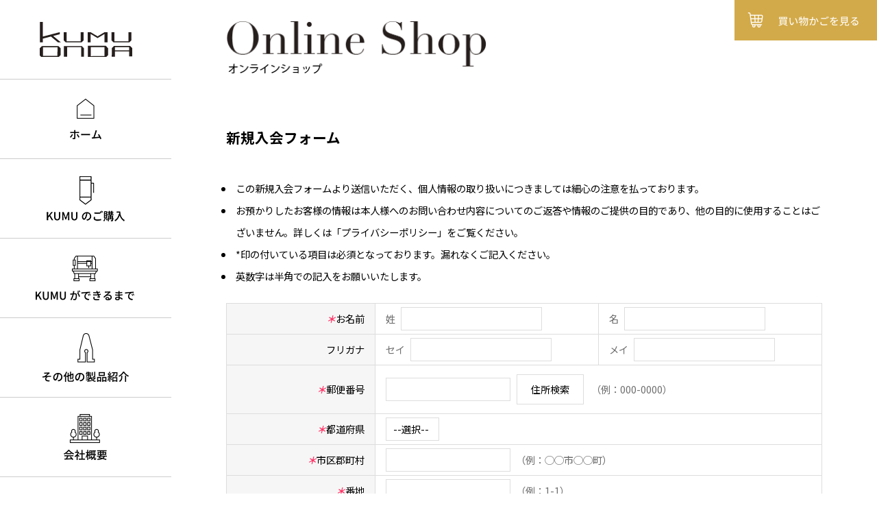

--- FILE ---
content_type: text/html; charset=UTF-8
request_url: https://kumu-onda.com/usces-member?usces_page=newmember
body_size: 11985
content:
<!DOCTYPE html>
<html lang="ja">
  <head>
    <meta charset="utf-8">
    <meta http-equiv="X-UA-Compatible" content="IE=edge">

<script type="text/javascript">
if ((navigator.userAgent.indexOf('iPhone') > 0) || navigator.userAgent.indexOf('iPod') > 0 || navigator.userAgent.indexOf('Android') > 0) {
        //iPhone、iPod、Androidの設定
        document.write('<meta name="viewport" content="width=500">');
    }else{
        //それ以外（PC、iPadなど）の設定
        document.write('<meta name="viewport" content="width=1300" />');
    }
</script>

<title>メンバー&nbsp;|&nbsp;真鍮製組み立て式ボールペン・シャープペン KUMU ONDA</title>


    <!-- CSS読み込み -->
    <link href="https://kumu-onda.com/info/wp-content/themes/welcart_basic-child/css/ress.css" rel="stylesheet">
    <link href="https://kumu-onda.com/info/wp-content/themes/welcart_basic-child/css/index.css?20260118101303" rel="stylesheet">
    <link href="https://kumu-onda.com/info/wp-content/themes/welcart_basic-child/css/content.css?20260118101303" rel="stylesheet">

    <!-- jQuery読み込み -->
    <script src="https://code.jquery.com/jquery-3.2.1.min.js"></script>
    <script src="https://kumu-onda.com/info/wp-content/themes/welcart_basic-child/js/script.js"></script>

    <!-- swiper -->
	<link rel="stylesheet" href="https://kumu-onda.com/info/wp-content/themes/welcart_basic-child/css/swiper.css" />
	<script src="https://unpkg.com/swiper@8/swiper-bundle.min.js"></script>


   <!--WEB FONT gothic -->
<link rel="preconnect" href="https://fonts.googleapis.com">
<link rel="preconnect" href="https://fonts.gstatic.com" crossorigin>
<link href="https://fonts.googleapis.com/css2?family=Noto+Sans+JP:wght@300;400;500;700&display=swap" rel="stylesheet">

	
		<!-- All in One SEO 4.2.3.1 -->
		<meta name="robots" content="max-image-preview:large" />
		<link rel="canonical" href="https://kumu-onda.com/usces-member" />
		<meta name="generator" content="All in One SEO (AIOSEO) 4.2.3.1 " />
		<meta property="og:locale" content="ja_JP" />
		<meta property="og:site_name" content="真鍮製組み立て式ボールペン・シャープペン「KUMU ONDA」恩田金属製作所 - 使い込んでいくうちに味わいが増す、真鍮製組み立て式ボールペン・シャープペン「KUMU ONDA」の公式販売サイトです。オンラインでご購入いただけます。" />
		<meta property="og:type" content="article" />
		<meta property="og:title" content="メンバー - 真鍮製組み立て式ボールペン・シャープペン「KUMU ONDA」恩田金属製作所" />
		<meta property="og:url" content="https://kumu-onda.com/usces-member" />
		<meta property="article:published_time" content="2022-04-11T07:33:10+00:00" />
		<meta property="article:modified_time" content="2022-04-11T07:33:10+00:00" />
		<meta name="twitter:card" content="summary" />
		<meta name="twitter:title" content="メンバー - 真鍮製組み立て式ボールペン・シャープペン「KUMU ONDA」恩田金属製作所" />
		<script type="application/ld+json" class="aioseo-schema">
			{"@context":"https:\/\/schema.org","@graph":[{"@type":"WebSite","@id":"https:\/\/kumu-onda.com\/#website","url":"https:\/\/kumu-onda.com\/","name":"\u771f\u936e\u88fd\u7d44\u307f\u7acb\u3066\u5f0f\u30dc\u30fc\u30eb\u30da\u30f3\u30fb\u30b7\u30e3\u30fc\u30d7\u30da\u30f3\u300cKUMU ONDA\u300d\u6069\u7530\u91d1\u5c5e\u88fd\u4f5c\u6240","description":"\u4f7f\u3044\u8fbc\u3093\u3067\u3044\u304f\u3046\u3061\u306b\u5473\u308f\u3044\u304c\u5897\u3059\u3001\u771f\u936e\u88fd\u7d44\u307f\u7acb\u3066\u5f0f\u30dc\u30fc\u30eb\u30da\u30f3\u30fb\u30b7\u30e3\u30fc\u30d7\u30da\u30f3\u300cKUMU ONDA\u300d\u306e\u516c\u5f0f\u8ca9\u58f2\u30b5\u30a4\u30c8\u3067\u3059\u3002\u30aa\u30f3\u30e9\u30a4\u30f3\u3067\u3054\u8cfc\u5165\u3044\u305f\u3060\u3051\u307e\u3059\u3002","inLanguage":"ja","publisher":{"@id":"https:\/\/kumu-onda.com\/#organization"}},{"@type":"Organization","@id":"https:\/\/kumu-onda.com\/#organization","name":"\u7d44\u307f\u2f74\u3066\u5f0f\u771f\u936e\u88fd\u30dc\u30fc\u30eb\u30da\u30f3\u30fb\u30b7\u30e3\u30fc\u30d7\u30da\u30f3\u300cKUMU\u300d\u6069\u7530\u91d1\u5c5e\u88fd\u4f5c\u6240","url":"https:\/\/kumu-onda.com\/"},{"@type":"BreadcrumbList","@id":"https:\/\/kumu-onda.com\/usces-member#breadcrumblist","itemListElement":[{"@type":"ListItem","@id":"https:\/\/kumu-onda.com\/#listItem","position":1,"item":{"@type":"WebPage","@id":"https:\/\/kumu-onda.com\/","name":"\u30db\u30fc\u30e0","description":"\u4f7f\u3044\u8fbc\u3093\u3067\u3044\u304f\u3046\u3061\u306b\u5473\u308f\u3044\u304c\u5897\u3059\u3001\u771f\u936e\u88fd\u7d44\u307f\u7acb\u3066\u5f0f\u30dc\u30fc\u30eb\u30da\u30f3\u30fb\u30b7\u30e3\u30fc\u30d7\u30da\u30f3\u300cKUMU ONDA\u300d\u306e\u516c\u5f0f\u8ca9\u58f2\u30b5\u30a4\u30c8\u3067\u3059\u3002\u30aa\u30f3\u30e9\u30a4\u30f3\u3067\u3054\u8cfc\u5165\u3044\u305f\u3060\u3051\u307e\u3059\u3002","url":"https:\/\/kumu-onda.com\/"},"nextItem":"https:\/\/kumu-onda.com\/usces-member#listItem"},{"@type":"ListItem","@id":"https:\/\/kumu-onda.com\/usces-member#listItem","position":2,"item":{"@type":"WebPage","@id":"https:\/\/kumu-onda.com\/usces-member","name":"\u30e1\u30f3\u30d0\u30fc","url":"https:\/\/kumu-onda.com\/usces-member"},"previousItem":"https:\/\/kumu-onda.com\/#listItem"}]},{"@type":"WebPage","@id":"https:\/\/kumu-onda.com\/usces-member#webpage","url":"https:\/\/kumu-onda.com\/usces-member","name":"\u30e1\u30f3\u30d0\u30fc - \u771f\u936e\u88fd\u7d44\u307f\u7acb\u3066\u5f0f\u30dc\u30fc\u30eb\u30da\u30f3\u30fb\u30b7\u30e3\u30fc\u30d7\u30da\u30f3\u300cKUMU ONDA\u300d\u6069\u7530\u91d1\u5c5e\u88fd\u4f5c\u6240","inLanguage":"ja","isPartOf":{"@id":"https:\/\/kumu-onda.com\/#website"},"breadcrumb":{"@id":"https:\/\/kumu-onda.com\/usces-member#breadcrumblist"},"datePublished":"2022-04-11T07:33:10+09:00","dateModified":"2022-04-11T07:33:10+09:00"}]}
		</script>
		<!-- All in One SEO -->

<link rel='dns-prefetch' href='//www.googletagmanager.com' />
<link rel='dns-prefetch' href='//ajaxzip3.github.io' />
<link rel="alternate" title="oEmbed (JSON)" type="application/json+oembed" href="https://kumu-onda.com/wp-json/oembed/1.0/embed?url=https%3A%2F%2Fkumu-onda.com%2Fusces-member" />
<link rel="alternate" title="oEmbed (XML)" type="text/xml+oembed" href="https://kumu-onda.com/wp-json/oembed/1.0/embed?url=https%3A%2F%2Fkumu-onda.com%2Fusces-member&#038;format=xml" />
<style id='wp-img-auto-sizes-contain-inline-css' type='text/css'>
img:is([sizes=auto i],[sizes^="auto," i]){contain-intrinsic-size:3000px 1500px}
/*# sourceURL=wp-img-auto-sizes-contain-inline-css */
</style>
<style id='wp-emoji-styles-inline-css' type='text/css'>

	img.wp-smiley, img.emoji {
		display: inline !important;
		border: none !important;
		box-shadow: none !important;
		height: 1em !important;
		width: 1em !important;
		margin: 0 0.07em !important;
		vertical-align: -0.1em !important;
		background: none !important;
		padding: 0 !important;
	}
/*# sourceURL=wp-emoji-styles-inline-css */
</style>
<style id='wp-block-library-inline-css' type='text/css'>
:root{--wp-block-synced-color:#7a00df;--wp-block-synced-color--rgb:122,0,223;--wp-bound-block-color:var(--wp-block-synced-color);--wp-editor-canvas-background:#ddd;--wp-admin-theme-color:#007cba;--wp-admin-theme-color--rgb:0,124,186;--wp-admin-theme-color-darker-10:#006ba1;--wp-admin-theme-color-darker-10--rgb:0,107,160.5;--wp-admin-theme-color-darker-20:#005a87;--wp-admin-theme-color-darker-20--rgb:0,90,135;--wp-admin-border-width-focus:2px}@media (min-resolution:192dpi){:root{--wp-admin-border-width-focus:1.5px}}.wp-element-button{cursor:pointer}:root .has-very-light-gray-background-color{background-color:#eee}:root .has-very-dark-gray-background-color{background-color:#313131}:root .has-very-light-gray-color{color:#eee}:root .has-very-dark-gray-color{color:#313131}:root .has-vivid-green-cyan-to-vivid-cyan-blue-gradient-background{background:linear-gradient(135deg,#00d084,#0693e3)}:root .has-purple-crush-gradient-background{background:linear-gradient(135deg,#34e2e4,#4721fb 50%,#ab1dfe)}:root .has-hazy-dawn-gradient-background{background:linear-gradient(135deg,#faaca8,#dad0ec)}:root .has-subdued-olive-gradient-background{background:linear-gradient(135deg,#fafae1,#67a671)}:root .has-atomic-cream-gradient-background{background:linear-gradient(135deg,#fdd79a,#004a59)}:root .has-nightshade-gradient-background{background:linear-gradient(135deg,#330968,#31cdcf)}:root .has-midnight-gradient-background{background:linear-gradient(135deg,#020381,#2874fc)}:root{--wp--preset--font-size--normal:16px;--wp--preset--font-size--huge:42px}.has-regular-font-size{font-size:1em}.has-larger-font-size{font-size:2.625em}.has-normal-font-size{font-size:var(--wp--preset--font-size--normal)}.has-huge-font-size{font-size:var(--wp--preset--font-size--huge)}.has-text-align-center{text-align:center}.has-text-align-left{text-align:left}.has-text-align-right{text-align:right}.has-fit-text{white-space:nowrap!important}#end-resizable-editor-section{display:none}.aligncenter{clear:both}.items-justified-left{justify-content:flex-start}.items-justified-center{justify-content:center}.items-justified-right{justify-content:flex-end}.items-justified-space-between{justify-content:space-between}.screen-reader-text{border:0;clip-path:inset(50%);height:1px;margin:-1px;overflow:hidden;padding:0;position:absolute;width:1px;word-wrap:normal!important}.screen-reader-text:focus{background-color:#ddd;clip-path:none;color:#444;display:block;font-size:1em;height:auto;left:5px;line-height:normal;padding:15px 23px 14px;text-decoration:none;top:5px;width:auto;z-index:100000}html :where(.has-border-color){border-style:solid}html :where([style*=border-top-color]){border-top-style:solid}html :where([style*=border-right-color]){border-right-style:solid}html :where([style*=border-bottom-color]){border-bottom-style:solid}html :where([style*=border-left-color]){border-left-style:solid}html :where([style*=border-width]){border-style:solid}html :where([style*=border-top-width]){border-top-style:solid}html :where([style*=border-right-width]){border-right-style:solid}html :where([style*=border-bottom-width]){border-bottom-style:solid}html :where([style*=border-left-width]){border-left-style:solid}html :where(img[class*=wp-image-]){height:auto;max-width:100%}:where(figure){margin:0 0 1em}html :where(.is-position-sticky){--wp-admin--admin-bar--position-offset:var(--wp-admin--admin-bar--height,0px)}@media screen and (max-width:600px){html :where(.is-position-sticky){--wp-admin--admin-bar--position-offset:0px}}
/*# sourceURL=/wp-includes/css/dist/block-library/common.min.css */
</style>
<style id='classic-theme-styles-inline-css' type='text/css'>
/*! This file is auto-generated */
.wp-block-button__link{color:#fff;background-color:#32373c;border-radius:9999px;box-shadow:none;text-decoration:none;padding:calc(.667em + 2px) calc(1.333em + 2px);font-size:1.125em}.wp-block-file__button{background:#32373c;color:#fff;text-decoration:none}
/*# sourceURL=/wp-includes/css/classic-themes.min.css */
</style>
<link rel='stylesheet' id='contact-form-7-css' href='https://kumu-onda.com/info/wp-content/plugins/contact-form-7/includes/css/styles.css?ver=5.6.2' type='text/css' media='all' />
<link rel='stylesheet' id='ple-style-css' href='https://kumu-onda.com/info/wp-content/plugins/page-loading-effects/assets/css/style.css?ver=1.0.0' type='text/css' media='all' />
<link rel='stylesheet' id='wpcf7-redirect-script-frontend-css' href='https://kumu-onda.com/info/wp-content/plugins/wpcf7-redirect/build/css/wpcf7-redirect-frontend.min.css?ver=6.9' type='text/css' media='all' />
<link rel='stylesheet' id='font-awesome-css' href='https://kumu-onda.com/info/wp-content/themes/welcart_basic/font-awesome/font-awesome.min.css?ver=1.0' type='text/css' media='all' />
<link rel='stylesheet' id='luminous-basic-css-css' href='https://kumu-onda.com/info/wp-content/themes/welcart_basic/css/luminous-basic.css?ver=1.0' type='text/css' media='all' />
<link rel='stylesheet' id='usces_default_css-css' href='https://kumu-onda.com/info/wp-content/plugins/usc-e-shop/css/usces_default.css?ver=2.7.4.2208081' type='text/css' media='all' />
<link rel='stylesheet' id='dashicons-css' href='https://kumu-onda.com/info/wp-includes/css/dashicons.min.css?ver=6.9' type='text/css' media='all' />
<link rel='stylesheet' id='theme_cart_css-css' href='https://kumu-onda.com/info/wp-content/themes/welcart_basic-child/usces_cart.css?ver=2.7.4.2208081' type='text/css' media='all' />
<script type="text/javascript" src="https://kumu-onda.com/info/wp-includes/js/jquery/jquery.min.js?ver=3.7.1" id="jquery-core-js"></script>
<script type="text/javascript" src="https://kumu-onda.com/info/wp-includes/js/jquery/jquery-migrate.min.js?ver=3.4.1" id="jquery-migrate-js"></script>
<script type="text/javascript" src="https://kumu-onda.com/info/wp-content/plugins/page-loading-effects/assets/js/ple.preloader.min.js?ver=6.9" id="ple-script-js"></script>
<script type="text/javascript" src="https://kumu-onda.com/info/wp-content/themes/welcart_basic/js/front-customized.js?ver=1.0" id="wc-basic-js-js"></script>

<!-- Google アナリティクス スニペット (Site Kit が追加) -->
<script type="text/javascript" src="https://www.googletagmanager.com/gtag/js?id=UA-232739783-1" id="google_gtagjs-js" async></script>
<script type="text/javascript" id="google_gtagjs-js-after">
/* <![CDATA[ */
window.dataLayer = window.dataLayer || [];function gtag(){dataLayer.push(arguments);}
gtag('set', 'linker', {"domains":["kumu-onda.com"]} );
gtag("js", new Date());
gtag("set", "developer_id.dZTNiMT", true);
gtag("config", "UA-232739783-1", {"anonymize_ip":true});
gtag("config", "G-6S9S16MQDV");
//# sourceURL=google_gtagjs-js-after
/* ]]> */
</script>

<!-- (ここまで) Google アナリティクス スニペット (Site Kit が追加) -->
<script type="text/javascript" src="https://ajaxzip3.github.io/ajaxzip3.js?ver=6.9" id="usces_ajaxzip3-js"></script>
<link rel="https://api.w.org/" href="https://kumu-onda.com/wp-json/" /><link rel="alternate" title="JSON" type="application/json" href="https://kumu-onda.com/wp-json/wp/v2/pages/13" /><link rel="EditURI" type="application/rsd+xml" title="RSD" href="https://kumu-onda.com/info/xmlrpc.php?rsd" />
<meta name="generator" content="WordPress 6.9" />
<link rel='shortlink' href='https://kumu-onda.com/?p=13' />
<meta name='robots' content='noindex,nofollow' />
<meta name="generator" content="Site Kit by Google 1.80.0" /><script type="text/javascript">
  plePreloader.speed = "3000";
  if(!plePreloader.speed){
    plePreloader.speed=4000;
  }
  plePreloader.elem = "ple-loader-wraps3";
  plePreloader.elemInner = "<div class=\"spinner\"></div>";
  plePreloader.kicks();
</script>
<style type="text/css">
  #ple-loader-wraps3 {
    background: #ffffff;
  }
  #ple-loader-wraps3 .spinner {
            border-top-color:rgba(160, 160, 160, 0.95);
            border-bottom-color:rgba(160, 160, 160, 0.25);
            border-left-color:rgba(160, 160, 160, 0.95);
            border-right-color:rgba(160, 160, 160, 0.25);}
</style>
<link rel="icon" href="https://kumu-onda.com/info/wp-content/uploads/2022/04/cropped-cropped-kumu2-1-32x32.png" sizes="32x32" />
<link rel="icon" href="https://kumu-onda.com/info/wp-content/uploads/2022/04/cropped-cropped-kumu2-1-192x192.png" sizes="192x192" />
<link rel="apple-touch-icon" href="https://kumu-onda.com/info/wp-content/uploads/2022/04/cropped-cropped-kumu2-1-180x180.png" />
<meta name="msapplication-TileImage" content="https://kumu-onda.com/info/wp-content/uploads/2022/04/cropped-cropped-kumu2-1-270x270.png" />
  </head>
  <body>


<!-----------------------------------------------------------------PC memu ここから--------------------------------------------------------------------->
<div class="pc_content" id="pc_menu_column">


<nav class="NavMenu_pc">
    <ul>
        <li><img src="https://kumu-onda.com/info/wp-content/themes/welcart_basic-child/img/logo.svg" id="logo" alt="kumu"></li>
        <li><a href="/" ><img src="https://kumu-onda.com/info/wp-content/themes/welcart_basic-child/img/menu_icon1.png" srcset="https://kumu-onda.com/info/wp-content/themes/welcart_basic-child/img/menu_icon1.png 1x, https://kumu-onda.com/info/wp-content/themes/welcart_basic-child/img/menu_icon1@2x.png 2x" alt="HOME" id="menu_icon1"></a></li>
        <li><a href="/kumu/"><img src="https://kumu-onda.com/info/wp-content/themes/welcart_basic-child/img/menu_icon2.png" srcset="https://kumu-onda.com/info/wp-content/themes/welcart_basic-child/img/menu_icon2.png 1x, https://kumu-onda.com/info/wp-content/themes/welcart_basic-child/img/menu_icon2@2x.png 2x" alt="KUMU" id="menu_icon2"></a></li>
        <li><a href="/making/"><img src="https://kumu-onda.com/info/wp-content/themes/welcart_basic-child/img/menu_icon3.png" srcset="https://kumu-onda.com/info/wp-content/themes/welcart_basic-child/img/menu_icon3.png 1x, https://kumu-onda.com/info/wp-content/themes/welcart_basic-child/img/menu_icon3@2x.png 2x" alt="KUMUができるまで" id="menu_icon3"></a></li>
        <li><a href="/other_products/"><img src="https://kumu-onda.com/info/wp-content/themes/welcart_basic-child/img/menu_icon4.png" srcset="https://kumu-onda.com/info/wp-content/themes/welcart_basic-child/img/menu_icon4.png 1x, https://kumu-onda.com/info/wp-content/themes/welcart_basic-child/img/menu_icon4@2x.png 2x" alt="その他の製品紹介" id="menu_icon4"></a></li>
        <li><a href="/company/"><img src="https://kumu-onda.com/info/wp-content/themes/welcart_basic-child/img/menu_icon5.png" srcset="https://kumu-onda.com/info/wp-content/themes/welcart_basic-child/img/menu_icon5.png 1x, https://kumu-onda.com/info/wp-content/themes/welcart_basic-child/img/menu_icon5@2x.png 2x" alt="会社概要" id="menu_icon5"></a></li>
        <li><a href="/contact/"><img src="https://kumu-onda.com/info/wp-content/themes/welcart_basic-child/img/menu_icon6.png" srcset="https://kumu-onda.com/info/wp-content/themes/welcart_basic-child/img/menu_icon6.png 1x, https://kumu-onda.com/info/wp-content/themes/welcart_basic-child/img/menu_icon6@2x.png 2x" alt="お問合せ" id="menu_icon6"></a></li>
    </ul>
</nav>
<!--/.pc_content--></div>
<!-----------------------------------------------------------------PC memu ここまで--------------------------------------------------------------------->

<!-----------------------------------------------------------------スマホ memu ここから--------------------------------------------------------------------->
<div class="sp_content" id="sp_menu_column">
<header>
<a href="/"><img src="https://kumu-onda.com/info/wp-content/themes/welcart_basic-child/img/logo.svg" id="logo" alt="kumu"></a>

<div id="header_nav">
<div class="membership">
	<ul class="cf">
							<li><a href="https://kumu-onda.com/usces-member?usces_page=login" class="usces_login_a"><img src="https://kumu-onda.com/info/wp-content/themes/welcart_basic-child/img/login_icon.png" alt="ログイン"></a></li>
			<li><a href="https://kumu-onda.com/usces-member?usces_page=newmember" class="register_btn"><img src="https://kumu-onda.com/info/wp-content/themes/welcart_basic-child/img/register_icon.png" alt="新規会員登録"></a></li>
					</ul>
</div>
</div>

</header>

<nav class="NavMenu">
    <ul>
        <li><a href="/kumu/"><img src="https://kumu-onda.com/info/wp-content/themes/welcart_basic-child/img/menu_icon2_sp.png" srcset="https://kumu-onda.com/info/wp-content/themes/welcart_basic-child/img/menu_icon2_sp.png 1x, https://kumu-onda.com/info/wp-content/themes/welcart_basic-child/img/menu_icon2_sp@2x.png 2x" alt="KUMU" id="menu_icon2"></a></li>
        <li><a href="/making/"><img src="https://kumu-onda.com/info/wp-content/themes/welcart_basic-child/img/menu_icon3_sp.png" srcset="https://kumu-onda.com/info/wp-content/themes/welcart_basic-child/img/menu_icon3_sp.png 1x, https://kumu-onda.com/info/wp-content/themes/welcart_basic-child/img/menu_icon3_sp@2x.png 2x" alt="KUMUができるまで" id="menu_icon3"></a></li>
        <li><a href="/other_products/"><img src="https://kumu-onda.com/info/wp-content/themes/welcart_basic-child/img/menu_icon4_sp.png" srcset="https://kumu-onda.com/info/wp-content/themes/welcart_basic-child/img/menu_icon4_sp.png 1x, https://kumu-onda.com/info/wp-content/themes/welcart_basic-child/img/menu_icon4_sp@2x.png 2x" alt="その他の製品紹介" id="menu_icon4"></a></li>
        <li><a href="/company/"><img src="https://kumu-onda.com/info/wp-content/themes/welcart_basic-child/img/menu_icon5_sp.png" srcset="https://kumu-onda.com/info/wp-content/themes/welcart_basic-child/img/menu_icon5_sp.png 1x, https://kumu-onda.com/info/wp-content/themes/welcart_basic-child/img/menu_icon5_sp@2x.png 2x" alt="会社概要" id="menu_icon5"></a></li>
        <li><a href="/contact/"><img src="https://kumu-onda.com/info/wp-content/themes/welcart_basic-child/img/menu_icon6_sp.png" srcset="https://kumu-onda.com/info/wp-content/themes/welcart_basic-child/img/menu_icon6_sp.png 1x, https://kumu-onda.com/info/wp-content/themes/welcart_basic-child/img/menu_icon6_sp@2x.png 2x" alt="お問合せ" id="menu_icon6"></a></li>
    </ul>
</nav>

<div class="Toggle">
    <span></span><span></span><span></span>
</div>
<!--/.sp_content--></div>
<!-----------------------------------------------------------------スマホ memu ここまで--------------------------------------------------------------------->


<div id="header_nav" class="pc_content">
<div class="membership">
	<i class="fa fa-user"></i>
	<ul class="cf">
							<li>ゲスト</li>
			<li><a href="https://kumu-onda.com/usces-member?usces_page=login" class="usces_login_a">ログイン</a></li>
			<li><a href="https://kumu-onda.com/usces-member?usces_page=newmember">新規会員登録</a></li>
					</ul>
</div>
</div>

<a href="/usces-cart/"><img src="https://kumu-onda.com/info/wp-content/themes/welcart_basic-child/img/cart_btn.png" srcset="https://kumu-onda.com/info/wp-content/themes/welcart_basic-child/img/cart_btn.png 1x, https://kumu-onda.com/info/wp-content/themes/welcart_basic-child/img/cart_btn@2x.png 2x" alt="買い物かごを見る" id="cart_btn"></a>


<div id="main_column">



<div id="primary" class="site-content">
	<div id="content" class="member-page" role="main">

<div id="lower_midashi_wrapp">
<img src="https://kumu-onda.com/info/wp-content/themes/welcart_basic-child/img/shop_midashi.png" srcset="https://kumu-onda.com/info/wp-content/themes/welcart_basic-child/img/shop_midashi.png 1x, https://kumu-onda.com/info/wp-content/themes/welcart_basic-child/img/shop_midashi@2x.png 2x" alt="Online-shop" class="lower_shop_midashi">
</div>

<div class="lower_inner_wrapper">

	
		<article class="post" id="wc_newmemberform">

			<h1 class="member_page_title">新規入会フォーム</h1>

			<div id="memberpages">
				<div id="newmember">

					<div class="header_explanation">
						<ul>
							<li>この新規入会フォームより送信いただく、個人情報の取り扱いにつきましては細心の注意を払っております。</li>
							<li>お預かりしたお客様の情報は本人様へのお問い合わせ内容についてのご返答や情報のご提供の目的であり、他の目的に使用することはございません。詳しくは「プライバシーポリシー」をご覧ください。</li>
							<li>*印の付いている項目は必須となっております。漏れなくご記入ください。</li>
							<li>英数字は半角での記入をお願いいたします。</li>
						</ul>
											</div><!-- .header_explanation -->

					<div class="error_message"></div>

					<form action="https://kumu-onda.com/usces-member" method="post" onKeyDown="if(event.keyCode == 13){return false;}">
						<table border="0" cellpadding="0" cellspacing="0" class="customer_form">
							<tr id="name_row" class="inp1">
			<th width="127" scope="row"><em>＊</em>お名前</th><td class="name_td"><span class="member_name">姓</span><input name="member[name1]" id="name1" type="text" value="" onKeyDown="if (event.keyCode == 13) {return false;}" style="ime-mode: active" /></td><td class="name_td"><span class="member_name">名</span><input name="member[name2]" id="name2" type="text" value="" onKeyDown="if (event.keyCode == 13) {return false;}" style="ime-mode: active" /></td></tr><tr id="furikana_row" class="inp1">
			<th scope="row">フリガナ</th><td><span class="member_furigana">セイ</span><input name="member[name3]" id="name3" type="text" value="" onKeyDown="if (event.keyCode == 13) {return false;}" style="ime-mode: active" /></td><td><span class="member_furigana">メイ</span><input name="member[name4]" id="name4" type="text" value="" onKeyDown="if (event.keyCode == 13) {return false;}" style="ime-mode: active" /></td></tr><tr id="zipcode_row">
			<th scope="row"><em>＊</em>郵便番号</th>
			<td colspan="2"><input name="member[zipcode]" id="zipcode" type="text" value="" onKeyDown="if (event.keyCode == 13) {return false;}" style="ime-mode: inactive" /><input type="button" id="search_zipcode" class="search-zipcode button" value="住所検索" onClick="AjaxZip3.zip2addr('member[zipcode]', '', 'member[pref]', 'member[address1]');" > （例：000-0000）</td>
			</tr><input type="hidden" name="member[country]" id="member_country" value="JP"><tr id="states_row">
			<th scope="row"><em>＊</em>都道府県</th>
			<td colspan="2"><select name="member[pref]" id="member_pref" class="pref">	<option value="--選択--">--選択--</option>
	<option value="北海道">北海道</option>
	<option value="青森県">青森県</option>
	<option value="岩手県">岩手県</option>
	<option value="宮城県">宮城県</option>
	<option value="秋田県">秋田県</option>
	<option value="山形県">山形県</option>
	<option value="福島県">福島県</option>
	<option value="茨城県">茨城県</option>
	<option value="栃木県">栃木県</option>
	<option value="群馬県">群馬県</option>
	<option value="埼玉県">埼玉県</option>
	<option value="千葉県">千葉県</option>
	<option value="東京都">東京都</option>
	<option value="神奈川県">神奈川県</option>
	<option value="新潟県">新潟県</option>
	<option value="富山県">富山県</option>
	<option value="石川県">石川県</option>
	<option value="福井県">福井県</option>
	<option value="山梨県">山梨県</option>
	<option value="長野県">長野県</option>
	<option value="岐阜県">岐阜県</option>
	<option value="静岡県">静岡県</option>
	<option value="愛知県">愛知県</option>
	<option value="三重県">三重県</option>
	<option value="滋賀県">滋賀県</option>
	<option value="京都府">京都府</option>
	<option value="大阪府">大阪府</option>
	<option value="兵庫県">兵庫県</option>
	<option value="奈良県">奈良県</option>
	<option value="和歌山県">和歌山県</option>
	<option value="鳥取県">鳥取県</option>
	<option value="島根県">島根県</option>
	<option value="岡山県">岡山県</option>
	<option value="広島県">広島県</option>
	<option value="山口県">山口県</option>
	<option value="徳島県">徳島県</option>
	<option value="香川県">香川県</option>
	<option value="愛媛県">愛媛県</option>
	<option value="高知県">高知県</option>
	<option value="福岡県">福岡県</option>
	<option value="佐賀県">佐賀県</option>
	<option value="長崎県">長崎県</option>
	<option value="熊本県">熊本県</option>
	<option value="大分県">大分県</option>
	<option value="宮崎県">宮崎県</option>
	<option value="鹿児島県">鹿児島県</option>
	<option value="沖縄県">沖縄県</option>
</select>
</td>
			</tr>
			<tr id="address1_row" class="inp2">
			<th scope="row"><em>＊</em>市区郡町村</th>
			<td colspan="2"><input name="member[address1]" id="address1" type="text" value="" onKeyDown="if (event.keyCode == 13) {return false;}" style="ime-mode: active" />（例：◯◯市◯◯町）</td>
			</tr>
			<tr id="address2_row">
			<th scope="row"><em>＊</em>番地</th>
			<td colspan="2"><input name="member[address2]" id="address2" type="text" value="" onKeyDown="if (event.keyCode == 13) {return false;}" style="ime-mode: active" />（例：1-1）</td>
			</tr>
			<tr id="address3_row">
			<th scope="row">ビル名</th>
			<td colspan="2"><input name="member[address3]" id="address3" type="text" value="" onKeyDown="if (event.keyCode == 13) {return false;}" style="ime-mode: active" />（例：◯◯ビル2F）</td>
			</tr>
			<tr id="tel_row">
			<th scope="row"><em>＊</em>電話番号</th>
			<td colspan="2"><input name="member[tel]" id="tel" type="text" value="" onKeyDown="if (event.keyCode == 13) {return false;}" style="ime-mode: inactive" />（例：00-0000-0000）</td>
			</tr>
			<tr id="fax_row">
			<th scope="row">FAX番号</th>
			<td colspan="2"><input name="member[fax]" id="fax" type="text" value="" onKeyDown="if (event.keyCode == 13) {return false;}" style="ime-mode: inactive" />（例：00-0000-0000）</td>
			</tr>							<tr>
								<th scope="row"><em>＊</em>メールアドレス</th>
								<td colspan="2"><input name="member[mailaddress1]" id="mailaddress1" type="text" value="" autocomplete="off" /></td>
							</tr>
							<tr>
								<th scope="row"><em>＊</em>メールアドレス（確認用）</th>
								<td colspan="2"><input name="member[mailaddress2]" id="mailaddress2" type="text" value="" autocomplete="off" /></td>
							</tr>
							<tr>
								<th scope="row"><em>＊</em>パスワード</th>
								<td colspan="2"><input name="member[password1]" id="password1" type="password" value="" autocomplete="new-password" /><p class="password_policy">パスワードは6文字以上30文字以下で入力してください。</p></td>
							</tr>
							<tr>
								<th scope="row"><em>＊</em>パスワード（確認用）</th>
								<td colspan="2"><input name="member[password2]" id="password2" type="password" value="" autocomplete="new-password" /></td>
							</tr>
						</table>

						
						<div class="send">
							<div class="regmember_btn"><input name="member_regmode" type="hidden" value="newmemberform" /><input name="regmember" type="submit" value="送信する" /></div>
						</div>
						<input type="hidden" id="wc_nonce" name="wc_nonce" value="8c09bf1f67" /><input type="hidden" name="_wp_http_referer" value="/usces-member?usces_page=newmember" />
					</form>

					<div class="footer_explanation">
											</div><!-- .footer_explanation -->

				</div><!-- #newmember -->
			</div><!-- #memberpages -->

		</article><!-- .post -->

	

<!--/.lower_inner_wrapper--></div>

	</div><!-- #content -->
</div><!-- #primary -->




<div id="footer">

<ul id="footer_nav">
<li><a href="/">ホーム</a></li>
<li><a href="/privacy-policy/">プライバシーポリシー</a></li>
<li><a href="/tokusho/">特定商取引法に関する表記</a></li>
</ul>

<div id="copyright">Onda Metal Fabrication. All right reserved.</div>

<a href="#"><img src="https://kumu-onda.com/info/wp-content/themes/welcart_basic-child/img/totop.png" alt="このページの topへ" id="totop"></a>
</div>


<!--/#main_column--></div>





<script>
const swiper = new Swiper(".swiper", {
  loop: true,
  speed: 900,
//  autoplay: {
//    delay: 4500,
//  },
  // ページネーション
  pagination: {
    el: ".swiper-pagination",
    type: 'bullets',
    clickable: true,
  },
  // ナビボタン
  navigation: {
    nextEl: ".swiper-button-next",
    prevEl: ".swiper-button-prev"
  },
  on: {
    slideChange: function () {
        jQuery('.swiper-slide-content').css('opacity', '0');
        realIndex = this.realIndex + 1;
        jQuery('.swiper-slide-content-' + realIndex).css('opacity', '1');
    },
  },
});
</script>

	<script type="speculationrules">
{"prefetch":[{"source":"document","where":{"and":[{"href_matches":"/*"},{"not":{"href_matches":["/info/wp-*.php","/info/wp-admin/*","/info/wp-content/uploads/*","/info/wp-content/*","/info/wp-content/plugins/*","/info/wp-content/themes/welcart_basic-child/*","/info/wp-content/themes/welcart_basic/*","/*\\?(.+)"]}},{"not":{"selector_matches":"a[rel~=\"nofollow\"]"}},{"not":{"selector_matches":".no-prefetch, .no-prefetch a"}}]},"eagerness":"conservative"}]}
</script>
	<script type='text/javascript'>
		uscesL10n = {
			
			'ajaxurl': "https://kumu-onda.com/info/wp-admin/admin-ajax.php",
			'loaderurl': "https://kumu-onda.com/info/wp-content/plugins/usc-e-shop/images/loading.gif",
			'post_id': "13",
			'cart_number': "12",
			'is_cart_row': false,
			'opt_esse': new Array(  ),
			'opt_means': new Array(  ),
			'mes_opts': new Array(  ),
			'key_opts': new Array(  ),
			'previous_url': "https://kumu-onda.com",
			'itemRestriction': "",
			'itemOrderAcceptable': "0",
			'uscespage': "newmemberform",
			'uscesid': "MGs5MzNnNjU4OWF2MjYzNXNsOGY4MXJzNHY5N2lhMHYyMzVsNmdkX2FjdGluZ18wX0E%3D",
			'wc_nonce': "51750ea096"
		}
	</script>
	<script type='text/javascript' src='https://kumu-onda.com/info/wp-content/plugins/usc-e-shop/js/usces_cart.js'></script>
<script type="text/javascript">
		(function($) {
		uscesForm = {
			settings: {
				url: uscesL10n.ajaxurl,
				type: "POST",
				cache: false
			},
			
			changeStates : function( country, type ) {
	
				var s = this.settings;
				s.url = "https://kumu-onda.com/";
				s.data = "usces_ajax_action=change_states&country=" + country;
				$.ajax( s ).done(function( data ){
					if( "error" == data ){
						alert("error");
					}else{
						$("select#" + type + "_pref").html( data );
						if( customercountry == country && "customer" == type ){
							$("#" + type + "_pref").prop({selectedIndex:customerstate});
						}else if( deliverycountry == country && "delivery" == type ){
							$("#" + type + "_pref").prop({selectedIndex:deliverystate});
						}else if( customercountry == country && "member" == type ){
							$("#" + type + "_pref").prop({selectedIndex:customerstate});
						}
					}
				}).fail(function( msg ){
					alert("error");
				});
				return false;
			}
		};var customerstate = "";
			var customercountry = "";
			var deliverystate = "";
			var deliverycountry = "";
			var memberstate = $("#member_pref").get(0).selectedIndex;
			var membercountry = $("#member_country").val();
			$("#member_country").change(function () {
				var country = $("#member_country option:selected").val();
				uscesForm.changeStates( country, "member" ); 
			});})(jQuery);
			</script>
	<script type="text/javascript">
	(function($) {
	$("#search_zipcode").click(function () {
		var str = $("#zipcode").val();
		if( !str.match(/^\d{7}$|^\d{3}-\d{4}$/) ){
			alert("郵便番号を正しくご入力ください。");
			$("#zipcode").focus();
		}
	});
		
	})(jQuery);
	</script>
	<!-- Welcart version : v2.7.4.2208081 -->
<script type="text/javascript">
  jQuery(document).ready(function($) {
    if ($("#ple-animates").length > 0 && $("#ple-animates").css("display") != "none") {
      $(window).load(function() {   
        $("#ple-loader-wraps3").delay(450).fadeOut("slow");
        $("#ple-animates").fadeOut();         
      });
    }
  })
</script>
<!-- Type Basic : v1.6 -->
<style id='global-styles-inline-css' type='text/css'>
:root{--wp--preset--aspect-ratio--square: 1;--wp--preset--aspect-ratio--4-3: 4/3;--wp--preset--aspect-ratio--3-4: 3/4;--wp--preset--aspect-ratio--3-2: 3/2;--wp--preset--aspect-ratio--2-3: 2/3;--wp--preset--aspect-ratio--16-9: 16/9;--wp--preset--aspect-ratio--9-16: 9/16;--wp--preset--color--black: #000000;--wp--preset--color--cyan-bluish-gray: #abb8c3;--wp--preset--color--white: #ffffff;--wp--preset--color--pale-pink: #f78da7;--wp--preset--color--vivid-red: #cf2e2e;--wp--preset--color--luminous-vivid-orange: #ff6900;--wp--preset--color--luminous-vivid-amber: #fcb900;--wp--preset--color--light-green-cyan: #7bdcb5;--wp--preset--color--vivid-green-cyan: #00d084;--wp--preset--color--pale-cyan-blue: #8ed1fc;--wp--preset--color--vivid-cyan-blue: #0693e3;--wp--preset--color--vivid-purple: #9b51e0;--wp--preset--gradient--vivid-cyan-blue-to-vivid-purple: linear-gradient(135deg,rgb(6,147,227) 0%,rgb(155,81,224) 100%);--wp--preset--gradient--light-green-cyan-to-vivid-green-cyan: linear-gradient(135deg,rgb(122,220,180) 0%,rgb(0,208,130) 100%);--wp--preset--gradient--luminous-vivid-amber-to-luminous-vivid-orange: linear-gradient(135deg,rgb(252,185,0) 0%,rgb(255,105,0) 100%);--wp--preset--gradient--luminous-vivid-orange-to-vivid-red: linear-gradient(135deg,rgb(255,105,0) 0%,rgb(207,46,46) 100%);--wp--preset--gradient--very-light-gray-to-cyan-bluish-gray: linear-gradient(135deg,rgb(238,238,238) 0%,rgb(169,184,195) 100%);--wp--preset--gradient--cool-to-warm-spectrum: linear-gradient(135deg,rgb(74,234,220) 0%,rgb(151,120,209) 20%,rgb(207,42,186) 40%,rgb(238,44,130) 60%,rgb(251,105,98) 80%,rgb(254,248,76) 100%);--wp--preset--gradient--blush-light-purple: linear-gradient(135deg,rgb(255,206,236) 0%,rgb(152,150,240) 100%);--wp--preset--gradient--blush-bordeaux: linear-gradient(135deg,rgb(254,205,165) 0%,rgb(254,45,45) 50%,rgb(107,0,62) 100%);--wp--preset--gradient--luminous-dusk: linear-gradient(135deg,rgb(255,203,112) 0%,rgb(199,81,192) 50%,rgb(65,88,208) 100%);--wp--preset--gradient--pale-ocean: linear-gradient(135deg,rgb(255,245,203) 0%,rgb(182,227,212) 50%,rgb(51,167,181) 100%);--wp--preset--gradient--electric-grass: linear-gradient(135deg,rgb(202,248,128) 0%,rgb(113,206,126) 100%);--wp--preset--gradient--midnight: linear-gradient(135deg,rgb(2,3,129) 0%,rgb(40,116,252) 100%);--wp--preset--font-size--small: 13px;--wp--preset--font-size--medium: 20px;--wp--preset--font-size--large: 36px;--wp--preset--font-size--x-large: 42px;--wp--preset--spacing--20: 0.44rem;--wp--preset--spacing--30: 0.67rem;--wp--preset--spacing--40: 1rem;--wp--preset--spacing--50: 1.5rem;--wp--preset--spacing--60: 2.25rem;--wp--preset--spacing--70: 3.38rem;--wp--preset--spacing--80: 5.06rem;--wp--preset--shadow--natural: 6px 6px 9px rgba(0, 0, 0, 0.2);--wp--preset--shadow--deep: 12px 12px 50px rgba(0, 0, 0, 0.4);--wp--preset--shadow--sharp: 6px 6px 0px rgba(0, 0, 0, 0.2);--wp--preset--shadow--outlined: 6px 6px 0px -3px rgb(255, 255, 255), 6px 6px rgb(0, 0, 0);--wp--preset--shadow--crisp: 6px 6px 0px rgb(0, 0, 0);}:where(.is-layout-flex){gap: 0.5em;}:where(.is-layout-grid){gap: 0.5em;}body .is-layout-flex{display: flex;}.is-layout-flex{flex-wrap: wrap;align-items: center;}.is-layout-flex > :is(*, div){margin: 0;}body .is-layout-grid{display: grid;}.is-layout-grid > :is(*, div){margin: 0;}:where(.wp-block-columns.is-layout-flex){gap: 2em;}:where(.wp-block-columns.is-layout-grid){gap: 2em;}:where(.wp-block-post-template.is-layout-flex){gap: 1.25em;}:where(.wp-block-post-template.is-layout-grid){gap: 1.25em;}.has-black-color{color: var(--wp--preset--color--black) !important;}.has-cyan-bluish-gray-color{color: var(--wp--preset--color--cyan-bluish-gray) !important;}.has-white-color{color: var(--wp--preset--color--white) !important;}.has-pale-pink-color{color: var(--wp--preset--color--pale-pink) !important;}.has-vivid-red-color{color: var(--wp--preset--color--vivid-red) !important;}.has-luminous-vivid-orange-color{color: var(--wp--preset--color--luminous-vivid-orange) !important;}.has-luminous-vivid-amber-color{color: var(--wp--preset--color--luminous-vivid-amber) !important;}.has-light-green-cyan-color{color: var(--wp--preset--color--light-green-cyan) !important;}.has-vivid-green-cyan-color{color: var(--wp--preset--color--vivid-green-cyan) !important;}.has-pale-cyan-blue-color{color: var(--wp--preset--color--pale-cyan-blue) !important;}.has-vivid-cyan-blue-color{color: var(--wp--preset--color--vivid-cyan-blue) !important;}.has-vivid-purple-color{color: var(--wp--preset--color--vivid-purple) !important;}.has-black-background-color{background-color: var(--wp--preset--color--black) !important;}.has-cyan-bluish-gray-background-color{background-color: var(--wp--preset--color--cyan-bluish-gray) !important;}.has-white-background-color{background-color: var(--wp--preset--color--white) !important;}.has-pale-pink-background-color{background-color: var(--wp--preset--color--pale-pink) !important;}.has-vivid-red-background-color{background-color: var(--wp--preset--color--vivid-red) !important;}.has-luminous-vivid-orange-background-color{background-color: var(--wp--preset--color--luminous-vivid-orange) !important;}.has-luminous-vivid-amber-background-color{background-color: var(--wp--preset--color--luminous-vivid-amber) !important;}.has-light-green-cyan-background-color{background-color: var(--wp--preset--color--light-green-cyan) !important;}.has-vivid-green-cyan-background-color{background-color: var(--wp--preset--color--vivid-green-cyan) !important;}.has-pale-cyan-blue-background-color{background-color: var(--wp--preset--color--pale-cyan-blue) !important;}.has-vivid-cyan-blue-background-color{background-color: var(--wp--preset--color--vivid-cyan-blue) !important;}.has-vivid-purple-background-color{background-color: var(--wp--preset--color--vivid-purple) !important;}.has-black-border-color{border-color: var(--wp--preset--color--black) !important;}.has-cyan-bluish-gray-border-color{border-color: var(--wp--preset--color--cyan-bluish-gray) !important;}.has-white-border-color{border-color: var(--wp--preset--color--white) !important;}.has-pale-pink-border-color{border-color: var(--wp--preset--color--pale-pink) !important;}.has-vivid-red-border-color{border-color: var(--wp--preset--color--vivid-red) !important;}.has-luminous-vivid-orange-border-color{border-color: var(--wp--preset--color--luminous-vivid-orange) !important;}.has-luminous-vivid-amber-border-color{border-color: var(--wp--preset--color--luminous-vivid-amber) !important;}.has-light-green-cyan-border-color{border-color: var(--wp--preset--color--light-green-cyan) !important;}.has-vivid-green-cyan-border-color{border-color: var(--wp--preset--color--vivid-green-cyan) !important;}.has-pale-cyan-blue-border-color{border-color: var(--wp--preset--color--pale-cyan-blue) !important;}.has-vivid-cyan-blue-border-color{border-color: var(--wp--preset--color--vivid-cyan-blue) !important;}.has-vivid-purple-border-color{border-color: var(--wp--preset--color--vivid-purple) !important;}.has-vivid-cyan-blue-to-vivid-purple-gradient-background{background: var(--wp--preset--gradient--vivid-cyan-blue-to-vivid-purple) !important;}.has-light-green-cyan-to-vivid-green-cyan-gradient-background{background: var(--wp--preset--gradient--light-green-cyan-to-vivid-green-cyan) !important;}.has-luminous-vivid-amber-to-luminous-vivid-orange-gradient-background{background: var(--wp--preset--gradient--luminous-vivid-amber-to-luminous-vivid-orange) !important;}.has-luminous-vivid-orange-to-vivid-red-gradient-background{background: var(--wp--preset--gradient--luminous-vivid-orange-to-vivid-red) !important;}.has-very-light-gray-to-cyan-bluish-gray-gradient-background{background: var(--wp--preset--gradient--very-light-gray-to-cyan-bluish-gray) !important;}.has-cool-to-warm-spectrum-gradient-background{background: var(--wp--preset--gradient--cool-to-warm-spectrum) !important;}.has-blush-light-purple-gradient-background{background: var(--wp--preset--gradient--blush-light-purple) !important;}.has-blush-bordeaux-gradient-background{background: var(--wp--preset--gradient--blush-bordeaux) !important;}.has-luminous-dusk-gradient-background{background: var(--wp--preset--gradient--luminous-dusk) !important;}.has-pale-ocean-gradient-background{background: var(--wp--preset--gradient--pale-ocean) !important;}.has-electric-grass-gradient-background{background: var(--wp--preset--gradient--electric-grass) !important;}.has-midnight-gradient-background{background: var(--wp--preset--gradient--midnight) !important;}.has-small-font-size{font-size: var(--wp--preset--font-size--small) !important;}.has-medium-font-size{font-size: var(--wp--preset--font-size--medium) !important;}.has-large-font-size{font-size: var(--wp--preset--font-size--large) !important;}.has-x-large-font-size{font-size: var(--wp--preset--font-size--x-large) !important;}
/*# sourceURL=global-styles-inline-css */
</style>
<script type="text/javascript" src="https://kumu-onda.com/info/wp-includes/js/dist/vendor/wp-polyfill.min.js?ver=3.15.0" id="wp-polyfill-js"></script>
<script type="text/javascript" id="contact-form-7-js-extra">
/* <![CDATA[ */
var wpcf7 = {"api":{"root":"https://kumu-onda.com/wp-json/","namespace":"contact-form-7/v1"}};
//# sourceURL=contact-form-7-js-extra
/* ]]> */
</script>
<script type="text/javascript" src="https://kumu-onda.com/info/wp-content/plugins/contact-form-7/includes/js/index.js?ver=5.6.2" id="contact-form-7-js"></script>
<script type="text/javascript" id="wpcf7-redirect-script-js-extra">
/* <![CDATA[ */
var wpcf7r = {"ajax_url":"https://kumu-onda.com/info/wp-admin/admin-ajax.php"};
//# sourceURL=wpcf7-redirect-script-js-extra
/* ]]> */
</script>
<script type="text/javascript" src="https://kumu-onda.com/info/wp-content/plugins/wpcf7-redirect/build/js/wpcf7r-fe.js?ver=1.1" id="wpcf7-redirect-script-js"></script>
<script type="text/javascript" src="https://kumu-onda.com/info/wp-content/themes/welcart_basic/js/luminous.min.js?ver=1.0" id="luminous-js"></script>
<script type="text/javascript" src="https://kumu-onda.com/info/wp-content/themes/welcart_basic/js/wb-luminous.js?ver=1.0" id="wc-basic_luminous-js"></script>
<script id="wp-emoji-settings" type="application/json">
{"baseUrl":"https://s.w.org/images/core/emoji/17.0.2/72x72/","ext":".png","svgUrl":"https://s.w.org/images/core/emoji/17.0.2/svg/","svgExt":".svg","source":{"concatemoji":"https://kumu-onda.com/info/wp-includes/js/wp-emoji-release.min.js?ver=6.9"}}
</script>
<script type="module">
/* <![CDATA[ */
/*! This file is auto-generated */
const a=JSON.parse(document.getElementById("wp-emoji-settings").textContent),o=(window._wpemojiSettings=a,"wpEmojiSettingsSupports"),s=["flag","emoji"];function i(e){try{var t={supportTests:e,timestamp:(new Date).valueOf()};sessionStorage.setItem(o,JSON.stringify(t))}catch(e){}}function c(e,t,n){e.clearRect(0,0,e.canvas.width,e.canvas.height),e.fillText(t,0,0);t=new Uint32Array(e.getImageData(0,0,e.canvas.width,e.canvas.height).data);e.clearRect(0,0,e.canvas.width,e.canvas.height),e.fillText(n,0,0);const a=new Uint32Array(e.getImageData(0,0,e.canvas.width,e.canvas.height).data);return t.every((e,t)=>e===a[t])}function p(e,t){e.clearRect(0,0,e.canvas.width,e.canvas.height),e.fillText(t,0,0);var n=e.getImageData(16,16,1,1);for(let e=0;e<n.data.length;e++)if(0!==n.data[e])return!1;return!0}function u(e,t,n,a){switch(t){case"flag":return n(e,"\ud83c\udff3\ufe0f\u200d\u26a7\ufe0f","\ud83c\udff3\ufe0f\u200b\u26a7\ufe0f")?!1:!n(e,"\ud83c\udde8\ud83c\uddf6","\ud83c\udde8\u200b\ud83c\uddf6")&&!n(e,"\ud83c\udff4\udb40\udc67\udb40\udc62\udb40\udc65\udb40\udc6e\udb40\udc67\udb40\udc7f","\ud83c\udff4\u200b\udb40\udc67\u200b\udb40\udc62\u200b\udb40\udc65\u200b\udb40\udc6e\u200b\udb40\udc67\u200b\udb40\udc7f");case"emoji":return!a(e,"\ud83e\u1fac8")}return!1}function f(e,t,n,a){let r;const o=(r="undefined"!=typeof WorkerGlobalScope&&self instanceof WorkerGlobalScope?new OffscreenCanvas(300,150):document.createElement("canvas")).getContext("2d",{willReadFrequently:!0}),s=(o.textBaseline="top",o.font="600 32px Arial",{});return e.forEach(e=>{s[e]=t(o,e,n,a)}),s}function r(e){var t=document.createElement("script");t.src=e,t.defer=!0,document.head.appendChild(t)}a.supports={everything:!0,everythingExceptFlag:!0},new Promise(t=>{let n=function(){try{var e=JSON.parse(sessionStorage.getItem(o));if("object"==typeof e&&"number"==typeof e.timestamp&&(new Date).valueOf()<e.timestamp+604800&&"object"==typeof e.supportTests)return e.supportTests}catch(e){}return null}();if(!n){if("undefined"!=typeof Worker&&"undefined"!=typeof OffscreenCanvas&&"undefined"!=typeof URL&&URL.createObjectURL&&"undefined"!=typeof Blob)try{var e="postMessage("+f.toString()+"("+[JSON.stringify(s),u.toString(),c.toString(),p.toString()].join(",")+"));",a=new Blob([e],{type:"text/javascript"});const r=new Worker(URL.createObjectURL(a),{name:"wpTestEmojiSupports"});return void(r.onmessage=e=>{i(n=e.data),r.terminate(),t(n)})}catch(e){}i(n=f(s,u,c,p))}t(n)}).then(e=>{for(const n in e)a.supports[n]=e[n],a.supports.everything=a.supports.everything&&a.supports[n],"flag"!==n&&(a.supports.everythingExceptFlag=a.supports.everythingExceptFlag&&a.supports[n]);var t;a.supports.everythingExceptFlag=a.supports.everythingExceptFlag&&!a.supports.flag,a.supports.everything||((t=a.source||{}).concatemoji?r(t.concatemoji):t.wpemoji&&t.twemoji&&(r(t.twemoji),r(t.wpemoji)))});
//# sourceURL=https://kumu-onda.com/info/wp-includes/js/wp-emoji-loader.min.js
/* ]]> */
</script>
</body>
</html>

--- FILE ---
content_type: text/css
request_url: https://kumu-onda.com/info/wp-content/themes/welcart_basic-child/css/index.css?20260118101303
body_size: 3561
content:
@charset "utf-8";
body{
	background-color:#fff;
	font-family: 'Noto Sans JP', sans-serif;
	font-weight: 400;
	font-style: normal;
	line-height:2.0em;
	color:#000;
}
@keyframes fadeIn {
	0% {opacity: 0}
	100% {opacity: 1}
}

@-webkit-keyframes fadeIn {
	0% {opacity: 0}
	100% {opacity: 1}
}
a{
	color:#000;
	text-decoration:none;
}
a:hover{
	color:#C79B3A;
}
a img{
	-webkit-transition: .8s;
	-moz-transition: .8s;
	-o-transition: .8s;
	-ms-transition: .8s;
	transition: .8s;
}
a img:hover{
	opacity: 0.6;
	filter: alpha(opacity=60);
	-moz-opacity:0.6;
}
.medium{
	font-family: 'Noto Sans JP', sans-serif;
	font-weight: 500;
	font-style: normal;
}
.bold{
	font-family: 'Noto Sans JP', sans-serif;
	font-weight: 700;
	font-style: normal;
}
.underline{
	text-decoration:underline;
}
.large{
	font-size:1.3em;
}

#pc_menu_column{
	position:fixed;
	width:250px;
	height:100vh;
	float:left;
}
#main_column{
	width:calc(100% - 250px);
	float:left;
	margin-left:250px;
	display: flex;
	flex-direction: column;
	min-height: 100vh;
}
#main_wrapper{
	position:relative;
	background-image:url("../img/maim.png");
	background-image:image-set(url(../img/maim.png) 1x, url(../img/maim@2x.png) 2x);
	background-image: -webkit-image-set(url(../img/maim.png) 1x, url(../img/maim@2x.png) 2x);
 	background-position: left top;
 	background-size: cover;
	background-repeat:no-repeat;
	margin: 0 auto;
	width:100%;
	height:812px;
	/*min-width:1347px;*/
	border-bottom:1px solid #aaa18f;
}
/*header*/
#logo{
	float:left;
	width:135px;
}
#cart_btn{
	position:fixed;
	top:0;
	right:0;
	z-index:10;
}
/*navi*/
.NavMenu_pc li{
	position: relative;
	width:100%;
	height:116px;
	border-bottom:1px solid #ccc;
}
.NavMenu_pc li a{
	display:block;
	float:left;
	width:100%;
	height:100%;
	transition: .8s;
}
.NavMenu_pc li img{
	position: absolute;
	top: 0;
	right: 0;
	bottom: 0;
	left: 0;
	margin: auto;
}
.NavMenu_pc li a img{
	width:250px;
	height:116px;
}
.NavMenu_pc li a.active{
	background-color:#d2aa4a;
}
.NavMenu_pc li a.active img{
	filter: invert();
}
.NavMenu_pc li a:hover{
	background-color:#d2aa4a;
	transition: .8s;
}
.NavMenu_pc li a img:hover{
	filter: invert();
}

#kumu_wrapp{
	position:absolute;
	top:130px;
	left:175px;
	width:275px;
}
#kumu_silhouette{
	width:219px;
	margin-left:18px;
}
#history_wrapp{
	position:relative;
	overflow:hidden;
	background-image:url("../img/history_bg.png");
	background-image:image-set(url(../img/history_bg.png) 1x, url(../img/history_bg@2x.png) 2x);
	background-image: -webkit-image-set(url(../img/history_bg.png) 1x, url(../img/history_bg@2x.png) 2x);
 	background-position: left top;
 	background-size: cover;
	background-repeat:no-repeat;
	margin: 0 auto;
	width:100%;
	height:610px;
}
#history_midashi{
	position:absolute;
	top:85px;
	left:0;
	right:0;
	margin:auto;
	width:100%;
	max-width:1190px;
	padding-left:30px;
	text-align:left;
	z-index:10;
}



/*ボタン共通設定 */
.btn{
	position: relative;
	overflow: hidden;
	text-decoration: none;
	display: inline-block;
	border: 1px solid #fff;
	padding: 15px 30px;
	margin-top:85px;
	text-align: center;
	outline: none;
	width:100%;
	transition: ease .2s;
	font-weight:200;
}
.btn::after{
	content: '';
	position: absolute;
	z-index: 3;
	top: 50%;
	right: 20px;
	transform: rotate(45deg) translateY(-50%);
	width: 10px;
	height: 10px;
	border-width: 1px 1px 0 0;
	border-style: solid;
	border-color: #fff;
}
.btn span {
	position: relative;
	z-index: 3;
	color:#fff;
	font-size:90%;
	letter-spacing:0.1em;
}
.btn:hover span{
  color:#fff;
}



.btn2{
	position: relative;
	overflow: hidden;
	text-decoration: none;
	display: inline-block;
	border: 1px solid #000;
	padding: 15px 30px;
	margin-top:55px;
	text-align: center;
	outline: none;
	width:258px;
	transition: ease .2s;
}
.btn2::after{
	content: '';
	position: absolute;
	z-index: 3;
	top: 50%;
	right: 20px;
	transform: rotate(45deg) translateY(-50%);
	width: 10px;
	height: 10px;
	border-width: 1px 1px 0 0;
	border-style: solid;
	border-color: #000;
}
.btn2 span {
	position: relative;
	z-index: 3;
	color:#000;
	font-size:90%;
	letter-spacing:0.1em;
	font-weight:200;
}
.btn2:hover span{
  color:#000;
}



.btn3{
	position: relative;
	overflow: hidden;
	text-decoration: none;
	display: inline-block;
	border: 1px solid #000;
	padding: 15px 30px;
	margin-top:55px;
	text-align: center;
	outline: none;
	width:258px;
	transition: ease .2s;
}
.btn3::after{
	content: '';
	position: absolute;
	z-index: 3;
	top: 50%;
	right: 20px;
	transform: rotate(45deg) translateY(-50%);
	width: 10px;
	height: 10px;
	border-width: 1px 1px 0 0;
	border-style: solid;
	border-color: #000;
}
.btn3 span {
	position: relative;
	z-index: 3;
	color:#000;
	font-size:90%;
	letter-spacing:0.1em;
	font-weight:200;
}
.btn3:hover span{
  color:#000;
}

.bgleft:before {
  content: '';
    /*絶対配置で位置を指定*/
  position: absolute;
  top: 0;
  left: 0;
  z-index: 2;
    /*色や形状*/
  background:#C89B39;/*背景色*/
  width: 100%;
  height: 100%;
    /*アニメーション*/
  transition: transform .6s cubic-bezier(0.8, 0, 0.2, 1) 0s;
  transform: scale(0, 1);
  transform-origin: right top;
  opacity:1.0;
}
.bgleft:hover:before{
  transform-origin:left top;
  transform:scale(1, 1);
  opacity:1.0;
}


/*スライダー*/
.swiper{
	width: 100%;
	height: 100%;
}
.swiper-wrapper {
	width: 100%;
	height: 475px;

}
.swiper-slide {
	color: #ffffff;
	width: 100%;
	height: 100%;
	text-align: center;
}
.slide-box{
	width:100%;
	max-width:1190px;
	margin:85px auto 0;
	height:400px;
}
.top_history_midashi{
	margin-bottom:30px;
}
.slide-left-box{
	position: relative;
	width:35.7%;
	float:left;
	padding-left:30px;
	padding-top:120px;
	text-align:left;
	line-height:2.0em;
}
.slider_photo{
	width:57.7%;
	float:right;
}


/*info*/
#info_wrapp{
	width:100%;
	overflow:hidden;
	max-width:1190px;
	margin:85px auto;
	height:auto;
	padding-left:30px;
}
.top_info_midashi{
	width:350px;
}
.swiper-slide .swiper-slide-content {
	opacity: 1;
	transition: all 6s ease 0s;
}
#info_left{
	float:left;
	width:355px;
}
#info_right{
	float:right;
	max-width:695px;
	width:100%;
}
#info_right dl{
	line-height:50px;
}
#info_right dt{
	float:left;
	clear:both;
	display:block;
	width:110px;
	color:#D3AA49;
	font-weight:200;
	font-size:90%;
	letter-spacing:0.1em;
}
#info_right dl{
	float:left;
	display:block;
	width:100%;
}
#info_right dl a{
	font-size:90%;
}

/*about KUMU*/
#about_wrapp{
	position:relative;
	overflow:hidden;
	background-image:url("../img/about_photo.png");
	background-image:image-set(url(../img/history_bg.png) 1x, url(../img/about_photo@2x.png) 2x);
	background-image: -webkit-image-set(url(../img/about_photo.png) 1x, url(../img/about_photo@2x.png) 2x);
 	background-position: center top;
	background-repeat:no-repeat;
	background-color:#f2f4f3;
	margin: 0 auto;
	width:100%;
	height:598px;
	padding-top:90px;
}
#about_inner{
	width:100%;
	max-width:1190px;
	margin:0 auto;
	padding-left:30px;
}
.about_txt{
	width:100%;
	line-height:2.0em;
}
.kumu_price{
	margin-top:20px;
}
.top_about_midashi{
	width:326px;
	margin-bottom:35px;
}
/*others*/
#others_wrapp{
	width:100%;
	overflow:hidden;
	position:relative;
	/*min-height:530px;*/
	height:auto;
	padding:0;
	margin:0 auto;
}
.top_other_midashi{
	position:absolute;
	top:33px;
	left:0;
	right:0;
	margin:0 auto;
	width:221px;
}
#others_box01{
	position:relative;
	float:left;
	display:inline-block;
	width:33.333%;
}
#others_box02{
	position:relative;
	float:left;
	display:inline-block;
	width:33.333%;
}
#others_box03{
	position:relative;
	float:left;
	display:inline-block;
	width:33.333%;
}
.other_photo{
	width:100%;
	vertical-align:bottom;
}
#others_box01 p,#others_box02 p,#others_box03 p{
	position:absolute;
	bottom:30px;
	right:30px;
	text-align:right;
	z-index:10;
}

/*footer*/
#totop{
	position:absolute;
	bottom:0;
	right:0;
	z-index:20;
}
#footer{
	position:relative;
	float:left;
	width:100%;
	margin-top: auto;
	text-align:center;
	padding:0;
	background-color:#000;
	min-height:275px;
}
#footer_nav{
	text-align:center;
	margin:55px auto 0;
	color:#999;
}
#footer_nav li{
	display:inline-block;
	margin:0 35px;
}
#footer_nav a{
	color:#999;
}
#footer_nav a:hover{
	color:#C79B3A;
}
#copyright{
	width:100%;
	text-align:center;
	margin-top:110px;
	color:#999;
}	

/*______________________________________PC用CSS_______________________________________________*/
@media screen and (min-width: 980px) {/*ウィンドウ幅が980px以上の場合に適用*/
.pc_content{
	display:block;
}
.sp_content{
	display:none;
}

}


/*______________________________________スマホ用CSS_______________________________________________*/
@media print, screen and (max-width: 980px) {/*ウィンドウ幅が最大980pxまでの場合に適用*/
	.pc_content{
display:none;
	}
	.sp_content{
display:block;
	}

body{
	background-color:#fff;
	font-family: 'Noto Sans JP', sans-serif;
	font-weight: 400;
	font-style: normal;
	line-height:2.0em;
	color:#000;
	font-size:100%;
}
/*ハンバーガーメニュー*/
nav.NavMenu{
	position: fixed;	/*表示位置を固定*/
	z-index: 90;/*重ね順を変更*/
	top: 0;/*表示位置を指定*/
	right: 0;	/*表示位置を指定*/
	color: #000;	/*文字色を黒にする*/
	text-align: center;/*テキストを中央揃え*/
	width: 100%;	/*全幅表示*/
	height:110px;
	transform: translateY(-100%);	/*ナビを上に隠す*/
	transition: all 0.6s;	/*アニメーションの時間を指定*/
}
nav.NavMenu ul{
	/*background: #fff;*/
	width: 100%;	
	margin: 42px auto 0;
	padding: 0;
	border-bottom: 1px solid #e9d5a3;
	background: #fff;
  display: flex;
  flex-direction: row;
  flex-wrap: nowrap;
}
nav.NavMenu ul li{
	display:inline-block;
	list-style-type: none;
	flex-basis: 20%;
	padding: 0;
	margin:0;
	border-left: 1px solid #e9d5a3;
	box-sizing: border-box;
	text-align:center;
}
nav.NavMenu ul li:last-child{
	border-left: 1px solid #e9d5a3;
	border-right: 1px solid #e9d5a3;
}
nav.NavMenu ul li a{
	display: inline-block;/*クリックできる領域を広げる*/
	float:left;
	padding:0;
	width:100%;
	text-align:center;
}
nav.NavMenu.active{
	transform: translateY(0%);/*ナビを表示する*/
}
nav.NavMenu ul li a img{
	height:67px;
	width:auto;
	vertical-align:bottom;
}

.Toggle {
	display: block;
	position: fixed;	/* bodyに対しての絶対位置指定 */
	right: 0;
	top: 0;
	width: 42px;
	height: 42px;
	cursor: pointer;
	z-index: 100;
	background-color:#000;
}
.Toggle span {
	display: block;
	position: absolute;
	width: 30px;
	border-bottom: solid 2px #fff;
	-webkit-transition: .35s ease-in-out;	/*変化の速度を指定*/
	-moz-transition: .35s ease-in-out;/*変化の速度を指定*/
	transition: .35s ease-in-out;	/*変化の速度を指定*/
	left: 6px;
}
.Toggle span:nth-child(1) {
	top: 11px;
}
.Toggle span:nth-child(2) {
	top: 20px;
}
.Toggle span:nth-child(3) {
	top: 29px;
}
 
/* 最初のspanをマイナス45度に */
.Toggle.active span:nth-child(1) {
	top: 20px;
	left: 6px;
	-webkit-transform: rotate(-45deg);
	-moz-transform: rotate(-45deg);
	transform: rotate(-45deg);
	border-color:#fff;
}
 
/* 2番目透過 */
.Toggle.active span:nth-child(2) {
	opacity:0;
	border-color:#000;
}
/* 3番目のspanを45度に */
.Toggle.active span:nth-child(3) {
	top: 20px;
	-webkit-transform: rotate(45deg);
	-moz-transform: rotate(45deg);
	transform: rotate(45deg);
	border-color:#fff;
}

#main_column{
	width:100%;
	float:left;
	margin:0;
}
#main_wrapper{
	position:relative;
	background-image:url("../img/maim_sp.png");
	background-image:image-set(url(../img/maim_sp.png) 1x, url(../img/maim_sp@2x.png) 2x);
	background-image: -webkit-image-set(url(../img/maim_sp.png) 1x, url(../img/maim_sp@2x.png) 2x);
 	background-position: center top;
 	background-size: cover;
	background-repeat:no-repeat;
	margin: 0 auto;
	width:100%;
	height:400px;
	min-width:auto;
	margin-top:42px;
	border-bottom:none;
}
/*header*/
header{
	position:fixed;
	width:100%;
	background-color:#fff;
	height:42px;
	z-index:100;
	border-bottom:1px solid #e9d5a3;
}
#logo{
	float:left;
	width:80px;
	margin:5px 0 0 20px;
}
#cart_btn{
	position:fixed;
	height:42px;
	top:0;
	right:42px;
	z-index:100;
}
#kumu_wrapp{
	position:absolute;
	top:65px;
	left:7.5%;
	width:35%;
}
#kumu_silhouette{
	width:115px;
	margin-left:15px;
}
#history_wrapp{
	position:relative;
	overflow:hidden;
	background-image:url("../img/history_bg.png");
	background-image:image-set(url(../img/history_bg.png) 1x, url(../img/history_bg@2x.png) 2x);
	background-image: -webkit-image-set(url(../img/history_bg.png) 1x, url(../img/history_bg@2x.png) 2x);
 	background-position: center top;
 	background-size: cover;
	background-repeat:no-repeat;
	margin: 0 auto;
	padding:0;
	width:100%;
	height:auto;
}
#history_midashi{
	position:absolute;
	top:55px;
	left:0;
	left:0;
	margin:auto;
	width:100%;
	max-width:auto;
	padding:0 7%;
	text-align:left;
	z-index:10;
}
#history_midashi img{
	width:170px;
}


/*ボタン共通設定 */
.btn{
	position: relative;
	overflow: hidden;
	text-decoration: none;
	display: inline-block;
	border: 1px solid #fff;
	padding:0 30px;
	margin-top:38px;
	text-align: center;
	outline: none;
	width:100%;
	height:42px;
	transition: ease .2s;
	font-weight:200;
	line-height:38px;
}
.btn::after{
	content: '';
	position: absolute;
	z-index: 3;
	top: 50%;
	right: 15px;
	transform: rotate(45deg) translateY(-50%);
	width: 7px;
	height: 7px;
	border-width: 1px 1px 0 0;
	border-style: solid;
	border-color: #fff;
}
.btn span {
	position: relative;
	z-index: 3;
	color:#fff;
	font-size:90%;
	letter-spacing:0.1em;
}
.btn:hover span{
  color:#fff;
}



.btn2{
	position: absolute;
	top:0;
	right:0;
	overflow: hidden;
	text-decoration: none;
	display: inline-block;
	border: 1px solid #000;
	padding:0 30px;
	margin-top:0;
	text-align: center;
	outline: none;
	width:165px;
	height:42px;
	transition: ease .2s;
	font-weight:200;
	line-height:38px;
}
.btn2::after{
	content: '';
	position: absolute;
	z-index: 3;
	top: 50%;
	right: 20px;
	transform: rotate(45deg) translateY(-50%);
	width: 10px;
	height: 10px;
	border-width: 1px 1px 0 0;
	border-style: solid;
	border-color: #000;
}
.btn2 span {
	position: relative;
	z-index: 3;
	color:#000;
	font-size:90%;
	letter-spacing:0.1em;
	font-weight:200;
}
.btn2:hover span{
  color:#000;
}


.btn3{
	position: relative;
	left:-2.5%;
	overflow: hidden;
	display: block;
	text-decoration: none;
	border: 1px solid #000;
	padding:0 30px;
	margin:40px auto;
	text-align: center;
	outline: none;
	width:165px;
	height:42px;
	transition: ease .2s;
	font-weight:200;
	line-height:38px;
}
.btn3::after{
	content: '';
	position: absolute;
	z-index: 3;
	top: 50%;
	right: 20px;
	transform: rotate(45deg) translateY(-50%);
	width: 10px;
	height: 10px;
	border-width: 1px 1px 0 0;
	border-style: solid;
	border-color: #000;
}
.btn3 span {
	position: relative;
	z-index: 3;
	color:#000;
	font-size:90%;
	letter-spacing:0.1em;
	font-weight:200;
}
.btn3:hover span{
  color:#000;
}



/*スライダー*/
.swiper{
	width: 100%;
	height: 100%;
}
.swiper-wrapper {
	width: 100%;
	height: 475px;
	margin-bottom:80px;
}
.swiper-slide {
	color: #ffffff;
	width: 100%;
	height: 100%;
	text-align: center;

}
.slide-box{
	width:86%;
	max-width:1190px;
	margin:82px 7% 60px;
	height:465px;
}
.top_history_midashi{
	margin-bottom:30px;
}
.slide-left-box{
	position: relative;
	width:100%;
	float:left;
	padding:32px 0 30px;
	text-align:left;
	line-height:2.0em;
}
.slider_photo{
	width:100%;
	float:left;
}
.swiper-pagination{
	bottom:83px !important;
}
/*info*/
#info_wrapp{
	width:100%;
	position:relative;
	overflow:hidden;
	max-width:auto;
	margin:40px auto;
	height:auto;
	padding:0 7%;
}
.top_info_midashi{
	margin-top:8px;
	width:230px;
}
.swiper-slide .swiper-slide-content {
	overflow:hidden;
	opacity: 0;
	transition: all 6s ease 0s;
	height:185px;
}
#info_left{
	position:relative;
	float:left;
	width:100%;
}
#info_right{
	float:right;
	width:100%;
}
#info_right dl{
	line-height:33px;
	width:100%;
	margin-top:10px;
}
#info_right dt{
	float:left;
	clear:both;
	display:block;
	width:90px;
	color:#D3AA49;
	font-weight:200;
	font-size:90%;
	letter-spacing:0.1em;
}
#info_right dl{
	float:left;
	display:block;
	width:100%;
}
#info_right dl a{
	font-size:90%;
}

/*about KUMU*/
#about_wrapp{
	position:relative;
	overflow:hidden;
	background-image:none;
	background-color:#f2f4f3;
	margin: 0 auto;
	width:100%;
	height:auto;
	padding-top:0;
}
#about_inner{
	width:100%;
	max-width:auto;
	margin:0 auto;
}
.about_photo_sp{
	width:100%;
}
.top_about_midashi{
	display:none;
}
.about_txt{
	position:relative;
	float:left;
	width:86%;
	margin:0 7% 30px 7%;
	line-height:2.0em;
}
.kumu_price{
	margin-top:20px;
}

/*others*/
#others_wrapp{
	width:100%;
	overflow:hidden;
	position:relative;
	min-height:auto;
	height:auto;
	padding:5%;
	margin:0 auto;
}
.top_other_midashi{
	position:absolute;
	top:top;
	left:0;
	right:0;
	margin:0 auto;
	width:150px;
}
#others_box01{
	position:relative;
	float:left;
	display:inline-block;
	width:100%;
	margin-top:20%;
	margin-bottom:5%;
}
#others_box02{
	position:relative;
	float:left;
	display:inline-block;
	width:100%;
	margin-bottom:5%;
}
#others_box03{
	position:relative;
	float:left;
	display:inline-block;
	width:100%;
	margin-bottom:3%;
}
.other_photo{
	width:100%;
	vertical-align:bottom;
}
#others_box01 p,#others_box02 p,#others_box03 p{
	position:absolute;
	bottom:6px;
	right:0;
	left:0;
	margin0 auto;
	text-align:center;
	z-index:10;
	font-size:90%;
}

/*footer*/
#totop{
	position:absolute;
	bottom:0;
	right:0;
	z-index:20;
	width:42px;
}
#footer{
	position:relative;
	float:left;
	width:100%;
	margin-top: auto;
	text-align:center;
	padding:0;
	background-color:#000;
	min-height:auto;
}
#footer_nav{
	text-align:center;
	margin:38px auto 0;
	color:#999;
	font-size:90%;
}
#footer_nav li{
	display:inline-block;
	margin:0 10px;
}
#footer_nav a{
	color:#999;
}
#copyright{
	width:100%;
	text-align:center;
	margin-top:75px;
	margin-bottom:35px;
	color:#999;
	font-size:90%;
}	





}



--- FILE ---
content_type: text/css
request_url: https://kumu-onda.com/info/wp-content/themes/welcart_basic-child/css/content.css?20260118101303
body_size: 8426
content:
@charset "utf-8";
#lower_main_wrapper {
  position: relative;
  background-image: url("../img/lower_bg.png");
  background-image: image-set(url(../img/lower_bg.png) 1x, url(../img/lower_bg@2x.png) 2x);
  background-image: -webkit-image-set(url(../img/lower_bg.png) 1x, url(../img/lower_bg@2x.png) 2x);
  background-position: left top;
  background-size: cover;
  background-repeat: no-repeat;
  margin: 0 auto 70px;
  padding: 0 80px;
  width: 100%;
  height: 350px;
  /*min-width:1347px;*/
  border-bottom: 1px solid #aaa18f;
}
#lower_main_inner {
  position: relative;
  max-width: 1190px;
  width: 100%;
  margin: 0 auto;
  padding: 0;
  height: 100%;
}
.lower_inner_wrapper {
  position: relative;
  max-width: 1350px;
  width: 100%;
  margin: 0 auto;
  padding: 0 80px;
  overflow: hidden;
}
/*Company*/
#company_midashi {
  position: absolute;
  left: 0;
  top: 0;
  bottom: 0;
  margin: auto 0;
  width: 317px;
}
#company_main_photo {
  position: absolute;
  right: 100px;
  bottom: -50px;
  width: 390px;
}
#company_content1 {
  width: 100%;
  float: left;
  margin-bottom: 70px;
  margin-top: 20px;
}
.company_txt1 {
  width: 100%;
  font-size: 23px;
  font-weight: 200;
  margin-bottom: 30px;
}
#company_photo {
  float: left;
  max-width: 423px;
  width: 35.3%;
}
#company_right_box {
  float: right;
  max-width: 710px;
  width: 59.5%;
  font-size: 14px;
  margin-top: 2.0em;
}
#company_right_box p {
  margin-bottom: 1.0em;
}
#company_content2 {
  width: 100%;
  float: left;
  position: relative;
  background-image: url("../img/company_advantage_bg.png");
  background-image: image-set(url(../img/maim.png) 1x, url(../img/company_advantage_bg@2x.png) 2x);
  background-image: -webkit-image-set(url(../img/company_advantage_bg.png) 1x, url(../img/company_advantage_bg@2x.png) 2x);
  background-position: left top;
  background-size: cover;
  background-repeat: no-repeat;
  color: #fff;
  padding: 60px 0;
}
#company_advantage_midashi {
  width: 100%;
  padding-bottom: 50px;
  font-size: 37px;
  font-weight: 300;
  text-align: center;
}
#company_advantage {
  max-width: 1350px;
  width: 100%;
  margin: 0 auto;
  padding: 0 80px;
  overflow: hidden;
}
#company_advantage li {
  float: left;
  width: 33.33%;
  min-height: 467px;
  padding: 60px 4%;
  list-style: none;
  border-left: 1px solid #808080;
}
#company_advantage li:last-child {
  border-left: 1px solid #808080;
  border-right: 1px solid #808080;
}
.company_advantage_komidashi {
  font-size: 26px;
  width: 100%;
  text-align: center;
}
.company_advantage_icon {
  width: 100%;
  float: left;
  margin: 35px 0;
  text-align: center;
}
.company_advantage_icon img {
  width: 87px;
}
.company_advantage_txt {
  font-size: 14px;
}
#company_content3 {
  width: 100%;
  float: left;
  position: relative;
  background-color: #f2f2f2;
  color: #000;
  padding: 60px 0 80px;
}
#motto_wrapp {
  position: relative;
  width: 530px;
  height: 120px;
  line-height: 125px;
  text-align: center;
  background-color: #fff;
  margin: 40px auto 80px;
}
#motto_midashai {
  position: absolute;
  top: -20px;
  left: 0;
  right: 0;
  margin: 0 auto;
  background-color: #d3aa49;
  text-align: center;
  height: 40px;
  line-height: 40px;
  width: 140px;
}
#motto_txt {
  font-size: 37px;
  font-weight: 300;
}
#corp_table {
  float: left;
  width: 45%;
  border-collapse: collapse;
}
#corp_table th {
  font-weight: normal;
  text-align: left;
  padding: 14px 0 14px 9%;
  width: 120px;
  border-bottom: 1px solid #ccc;
}
#corp_table td {
  font-weight: normal;
  text-align: left;
  padding: 14px 0 14px 9%;
  border-bottom: 1px solid #ccc;
}
#corp_map {
  float: right;
  width: 50%;
  height: 305px;
  border: 1px solid #111;
}
#corp_map iframe {
  width: 100%;
  height: 100%;
}
/*Others*/
#others_midashi {
  position: absolute;
  left: 0;
  top: 0;
  bottom: 0;
  margin: auto 0;
  width: 221px;
}
#others_main_photo {
  position: absolute;
  right: -40px;
  bottom: -78px;
  width: 529px;
}
#others_content {
  width: 100%;
  float: left;
  margin-bottom: 26px;
  margin-top: 20px;
}
.others_cate {
  width: 100%;
  text-align: left;
  font-size: 40px;
  font-weight: 300;
  line-height: 1.7em;
  margin-bottom: 35px;
}
.others_cate span {
  display: block;
  width: 45px;
  height: 2px;
  background-color: #d3aa49;
}
.others_txt1 {
  width: 100%;
  text-align: left;
  font-size: 25px;
  font-weight: 300;
  margin-bottom: 1.0em;
}
.others_txt2 {
  width: 100%;
  text-align: left;
  font-size: 14px;
  margin-bottom: 1.0em;
}
.other_product_box {
  margin: 52px 0;
  clear: both;
  overflow: hidden;
}
.others_product_photo {
  float: left;
  max-width: 594px;
  width: 50%;
}
.other_spec_right {
  float: right;
  width: 46%;
  padding: 8% 0 0 0;
  text-align: left;
  height: 100%;
  vertical-align: middle;
}
.other_spec_right2 {
  float: right;
  width: 46%;
  padding: 3% 0 0 0;
  text-align: left;
  height: 100%;
  vertical-align: middle;
}
.other_product_name {
  font-size: 25px;
  font-weight: 300;
  line-height: 2.0em;
}
.other_product_price {
  font-size: 17px;
}
.others_txt3 {
  font-size: 14px;
  line-height: 1.6em;
  margin-bottom: 2.0em;
}
.other_product_mail {
  margin-top: 1.0em;
}
.other_product_mail a {
  display: block;
  padding: 10px 0;
  border: 1px solid #D3AA49;
  background-color: #D3AA49;
  color: #fff;
  text-align: center;
  width: 200px;
  -webkit-transition: .8s;
  -moz-transition: .8s;
  -o-transition: .8s;
  -ms-transition: .8s;
  transition: .8s;
  font-size: 14px;
}
.other_product_mail a:hover {
  color: #D3AA49;
  background-color: #fff;
}
#others_product1_ancher {
  display: block;
  margin-top: -80px;
  padding-top: 80px;
  height: 1px;
}
#others_product2_ancher {
  display: block;
  margin-top: -80px;
  padding-top: 80px;
  height: 1px;
}
/*KUMUができるまで*/
#making_main_wrapper {
  position: relative;
  background-image: url("../img/lower_bg.png");
  background-image: image-set(url(../img/lower_bg.png) 1x, url(../img/lower_bg@2x.png) 2x);
  background-image: -webkit-image-set(url(../img/lower_bg.png) 1x, url(../img/lower_bg@2x.png) 2x);
  background-position: left top;
  background-size: cover;
  background-repeat: no-repeat;
  margin: 0 auto 70px;
  padding: 0 80px;
  width: 100%;
  height: 350px;
  /*min-width:1347px;*/
  border-bottom: 1px solid #aaa18f;
}
#making_main_inner {
  position: relative;
  max-width: 1190px;
  width: 100%;
  margin: 0 auto;
  padding: 0;
  height: 100%;
}
#making_midashi {
  position: absolute;
  left: 0;
  top: 0;
  bottom: 0;
  margin: auto 0;
  width: 234px;
}
#making_main_photo {
  position: absolute;
  right: 60px;
  bottom: -70px;
  width: 462px;
}
#making_content1 {
  width: 100%;
  float: left;
  margin-top: 20px;
}
#making_photo1 {
  width: 100%;
  vertical-align: bottom;
  min-width: 1000px;
}
.making_txt_box1 {
  position: absolute;
  bottom: 0;
  left: 80px;
  background-color: #fff;
  padding: 21px 30px;
  font-size: 25px;
  font-weight: 300;
}
#making_content2 {
  width: 100%;
  float: left;
  margin-bottom: 26px;
  margin-top: 20px;
  padding: 56px 0;
  background-color: #f2f2f2;
}
#making_photo2 {
  float: left;
  vertical-align: bottom;
  max-width: 596px;
  width: 50%;
}
.making_right_box {
  float: right;
  max-width: 540px;
  width: 45.5%;
}
.making_right_box2 {
  float: right;
  max-width: 540px;
  width: 45.5%;
}
.making_txt1 {
  font-size: 25px;
  font-weight: 300;
  line-height: 2.6em;
}
.making_txt2 {
  padding-top: 40px;
  padding-bottom: 50px;
  font-size: 14px;
}
.making_txt2 p {
  margin-bottom: 1.4em;
}
#making_content3 {
  width: 100%;
  float: left;
  margin-bottom: 26px;
  margin-top: 53px;
}
#making_photo3 {
  width: 100%;
  vertical-align: bottom;
  min-width: 1000px;
}
.making_txt_box2 {
  position: absolute;
  bottom: 0;
  left: 80px;
  background-color: #fff;
  padding: 24px 30px;
  font-size: 25px;
  font-weight: 300;
}
.making_txt3 {
  font-size: 25px;
  font-weight: 300;
  margin: 18px 0 22px;
}
.making_txt4 {
  font-size: 14px;
}
#making_content4 {
  width: 100%;
  float: left;
  margin-top: 20px;
  padding: 56px 0;
  background-color: #f2f2f2;
}
.making_left_box {
  float: left;
  max-width: 596px;
  width: 50%;
}
#making_photo4 {
  vertical-align: bottom;
  width: 100%;
}
.making_txt5 {
  font-size: 14px;
  padding: 30px 0 0 0;
}
.making_txt5 p {
  margin-bottom: 1.4em;
}
#daihyo {
  width: 100%;
  text-align: right;
  font-size: 17px;
}
/*KUMU*/
#kumu_main_wrapper {
  position: relative;
  background-image: url("../img/kumu_bg.png");
  background-image: image-set(url(../img/kumu_bg.png) 1x, url(../img/kumu_bg@2x.png) 2x);
  background-image: -webkit-image-set(url(../img/kumu_bg.png) 1x, url(../img/kumu_bg@2x.png) 2x);
  background-position: left top;
  background-size: cover;
  background-repeat: no-repeat;
  margin: 0 auto;
  width: 100%;
  height: 812px;
  /*min-width:1347px;*/
  border-bottom: 1px solid #aaa18f;
}
#kumu_wrapp2 {
  position: absolute;
  top: 173px;
  left: 175px;
  width: 500px;
}
#kumu_midashi {
  width: 500px;
  margin-bottom: 23px;
}
#kumu_txt1 {
  font-size: 15px;
  color: #fff;
}
.kumu_btn {
  position: relative;
  overflow: hidden;
  text-decoration: none;
  display: inline-block;
  border: 1px solid #fff;
  padding: 15px 30px;
  margin-top: 68px;
  text-align: center;
  outline: none;
  width: 275px;
  transition: ease .2s;
  font-weight: 200;
  border-radius: 4px;
}
.kumu_btn::after {
  content: '';
  position: absolute;
  z-index: 3;
  top: 33%;
  right: 20px;
  transform: rotate(135deg) translateY(-50%);
  width: 10px;
  height: 10px;
  border-width: 1px 1px 0 0;
  border-style: solid;
  border-color: #fff;
}
.kumu_btn span {
  position: relative;
  z-index: 3;
  color: #fff;
  font-size: 90%;
  letter-spacing: 0.1em;
}
.kumu_btn:hover span {
  color: #fff;
}
#movie_wrapp1 {
  position: relative;
  max-width: 1350px;
  width: 100%;
  margin: 0 auto;
  padding: 82px 80px;
  overflow: hidden;
}
#movie_box1 {
  max-width: 900px;
  width: 100%;
  margin: 0 auto;
}
#kumu_movie_midashi1 {
  background-color: #000;
  width: 100%;
  height: 50px;
  padding: 0 2.5%;
  line-height: 50px;
  color: #fff;
  font-size: 16px;
}
#movie_box1 img {
  width: 100%;
}
#kumu_txt2 {
  font-size: 15px;
  width: 100%;
  text-align: center;
  margin-top: 10px;
}
#kumu_content1 {
  position: relative;
  background-image: url("../img/kumu_bg2.png");
  background-image: image-set(url(../img/kumu_bg2.png) 1x, url(../img/kumu_bg2@2x.png) 2x);
  background-image: -webkit-image-set(url(../img/kumu_bg2.png) 1x, url(../img/kumu_bg2@2x.png) 2x);
  background-position: left top;
  background-size: cover;
  background-repeat: no-repeat;
  margin: 0 auto;
  width: 100%;
  min-height: 555px;
  height: auto;
}
#kumu_photo1 {
  position: relative;
  float: left;
  left: -40px;
  top: 100px;
  max-width: 599px;
  width: 50%;
}
#kumu_txt3 {
  float: right;
  width: 50%;
  max-width: 595px;
  padding: 60px 0 0 0;
  color: #fff;
  font-size: 15px;
}
#kumu_txt3 p {
  margin-bottom: 1.4em;
  font-weight: 300;
}
#kumu_content2 {
  margin: 60px auto 70px;
  width: 100%;
}
#kumu_txt4 {
  width: 100%;
  font-size: 28px;
  font-weight: 300;
  line-height: 1.6em;
  margin-bottom: 40px;
}
#kumu_txt5 {
  float: left;
  width: 48%;
  font-size: 15px;
}
#kumu_txt5 p {
  margin-bottom: 1.4em;
}
#movie_box2 {
  float: right;
  width: 50%;
  text-align: center;
}
#movie_box2 p {
  font-size: 15px;
}
#movie_box2 img {
  width: 100%;
}
#kumu_content3 {
  position: relative;
  margin: 60px auto 0;
  width: 100%;
  background-color: #f1f5f4;
  border-bottom: 1px solid #fff;
}
.kumu_inner_wrapper {
  position: relative;
  max-width: 1350px;
  min-height: 500px;
  height: auto;
  width: 100%;
  margin: 0 auto;
  padding: 0 80px;
  overflow: hidden;
}
#kumu_product_photo1 {
  position: relative;
  right: -80px;
  float: right;
  width: 1000px;
}
.kumu_left_box {
  position: absolute;
  top: 50px;
  left: 65px;
  width: 430px;
  /*max-width:430px;
	width:33.6%;*/
  font-size: 14px;
  height: 611px;
  background-color: rgba(241, 245, 244, 0.4);
  padding: 0 15px 0;
}
@media print, screen and (max-width: 1200px) {
  #kumu_product_photo1 {
    position: relative;
    right: -80px;
    float: right;
    width: 800px;
  }
}
.kumu_logo {
  width: 233px;
}
.kumu_product_name {
  font-size: 15px;
  margin-bottom: 23px;
}
.kumu_product_price {
  font-size: 17px;
  font-weight: 500;
  margin-bottom: 33px;
}
.kumu_product_txt {
  font-size: 14px;
  line-height: 1.7em;
  margin-bottom: 40px;
}
.cart_btn2_sp {
  display: none;
}
.cart_quantity_sp {
  display: none;
}
.cart_quantity {
  position: relative;
  float: left;
  margin-top: 8px;
  margin-right: 20px;
  white-space: nowrap;
}
.cart_quantity select {
  display: inline-block;
  background-color: #fff;
  color: #000;
  height: 40px;
  width: 90px;
  padding: 0 25px;
  line-height: 40px;
  border-radius: 3px;
  text-align: center;
  border-right: 20px solid #878787;
  margin-right: 5px;
}
.cart_quantity::before {
  border-top: 4.5px solid #fff;
  border-left: 4px solid transparent;
  border-right: 4px solid transparent;
  content: "";
  position: absolute;
  right: 26px;
  top: 18px;
  width: 0;
}
.cart_btn2 {
  position: relative;
  overflow: hidden;
  text-decoration: none;
  display: inline-block;
  padding: 0 30px;
  margin: 0;
  text-align: center;
  outline: none;
  width: 215px;
  height: 57px;
  transition: ease .2s;
  line-height: 54px;
  font-weight: 200;
  background-color: #4d4d4d;
  border-radius: 5px;
  color: #fff;
}
.cart_btn2 .skubutton {
  position: absolute;
  top: 0;
  left: 0;
  width: 100%;
  height: 100%;
  color: #fff;
}
.cart_btn2:hover {
  background-color: #888;
}
.cart_btn2::after {
  content: '';
  position: absolute;
  z-index: 3;
  top: 48%;
  right: 15px;
  transform: rotate(45deg) translateY(-50%);
  width: 8px;
  height: 8px;
  border-width: 1px 1px 0 0;
  border-style: solid;
  border-color: #fff;
}
.cart_btn2 span {
  position: relative;
  z-index: 3;
  color: #fff;
  font-size: 13px;
  letter-spacing: 0.1em;
}
.cart_btn2:hover span {
  color: #fff;
}
#kumu_content4 {
  position: relative;
  margin: 0 auto;
  width: 100%;
  background-color: #e9eeef;
  border-bottom: 1px solid #fff;
}
.kumu_left_box2 {
  position: absolute;
  top: 50px;
  left: 65px;
  width: 430px;
  /*max-width:430px;
	width:33.6%;*/
  font-size: 14px;
  height: 611px;
  background-color: rgba(230, 236, 236, 0.4);
  padding: 0 15px 0;
}
/*ワードプレス 詳細ページ*/
#lower_midashi_wrapp {
  position: relative;
  max-width: 1350px;
  width: 100%;
  margin: 30px auto 70px;
  padding: 0 80px;
  overflow: hidden;
}
.lower_info_midashi {
  width: 350px;
}
.entry-header {
  margin: 0;
}
.entry-content {
  font-size: 15px;
}
.entry-content p {
  margin-bottom: 1.0em;
}
h1.entry-title {
  font-weight: 500;
  font-size: 22px;
}
.entry-meta {
  width: 100%;
  text-align: right;
  margin: 0.5em 0 1.0em;
}
.alignleft {
  clear: both;
  float: left;
  max-width: 100%;
  margin-top: 0.6em;
  margin-right: 1.5em;
}
.alignright {
  clear: both;
  float: right;
  max-width: 100%;
  margin-top: 0.6em;
  margin-left: 1.5em;
}
.aligncenter {
  display: block;
  clear: both;
  margin: 0 auto;
  max-width: 100%;
}
.info_list_btn {
  position: relative;
  overflow: hidden;
  text-decoration: none;
  display: block;
  border: 1px solid #000;
  padding: 15px 30px;
  margin: 5% auto 10%;
  text-align: center;
  outline: none;
  width: 258px;
  transition: ease .2s;
}
.info_list_btn::after {
  content: '';
  position: absolute;
  z-index: 3;
  top: 50%;
  right: 20px;
  transform: rotate(45deg) translateY(-50%);
  width: 10px;
  height: 10px;
  border-width: 1px 1px 0 0;
  border-style: solid;
  border-color: #000;
}
.info_list_btn span {
  position: relative;
  z-index: 3;
  color: #000;
  font-size: 90%;
  letter-spacing: 0.1em;
  font-weight: 200;
}
.info_list_btn:hover span {
  color: #000;
}
/* pager_01 ここから */
#pager_01 {
  width: 100%;
  float: left;
  text-align: center;
  margin: 5% 0 10%;
}
.pager_01 {
  width: 100%;
  clear: both;
  font-size: 16px;
  text-align: center;
  margin-top: 0;
}
.pager_01 a.page_numbers {
  display: inline-block;
  height: 40px;
  width: 40px;
  line-height: 38px;
  background: rgba(199, 155, 58, 1);
  color: #fff;
  box-sizing: border-box;
  margin: 0 5px;
  transition: all 0.3s ease;
  border-radius: 3px;
  vertical-align: bottom;
}
.pager_01 a.page_numbers:hover {
  background: rgba(12, 40, 70, 1);
}
.pager_01 span.current {
  display: inline-block;
  height: 40px;
  width: 40px;
  line-height: 38px;
  background: rgba(255, 255, 255, 1);
  color: #000;
  border: 1px solid #cfcfcf;
  box-sizing: border-box;
  margin: 0 5px;
  border-radius: 3px;
  vertical-align: bottom;
}
.pager_01 a.prev, .pager_01 a.next {
  color: #000;
  padding: 0 10px;
  background: none;
}
.pager_01 a.prev:hover, .pager_01 a.next:hover {
  color: #999;
}
/*ワードプレス アーカイブページ*/
#lower_info_wrapp dl {
  float: left;
  display: block;
  width: 100%;
  line-height: 1.6em;
}
#lower_info_wrapp dt {
  float: left;
  clear: both;
  display: block;
  width: 110px;
  white-space: nowrap;
  color: #D3AA49;
  font-weight: 200;
  font-size: 90%;
  letter-spacing: 0.1em;
  margin-right: 20px;
}
#lower_info_wrapp dd {
  float: left;
  width: calc(100% - 130px);
  font-size: 90%;
  margin-bottom: 1.9em;
}
#lower_info_wrapp dl a {
  line-height: 1.7em;
}
/*ワードプレス お問合せ*/
.lower_contact_midashi {
  width: 229px;
}
#contact_wrapp {
  width: 100%;
  max-width: 900px;
  margin: 0 auto;
}
#content_table {
  width: 100%;
  margin: 0 0 2%;
  padding: 0;
  font-size: 90%;
}
#content_table th {
  vertical-align: top;
  padding: 7px 0 23px;
  white-space: nowrap;
  text-align: left;
  font-weight: 300;
}
#content_table td {
  vertical-align: top;
  padding: 0 0 30px;
}
#content_table td.radio_td {
  padding: 5px 0 0;
}
#content_table th span {
  position: relative;
  top: -2px;
  background-color: #dc5151;
  font-size: 80%;
  color: #fff;
  padding: 1px 10px 2px;
  margin-right: 20px;
  line-height: 1.0em;
  border-radius: 3px;
  -webkit-border-radius: 3px;
  -moz-border-radius: 3px;
}
#content_table input.middle_form {
  width: 100%;
}
#content_table textarea.txt_area_form {
  width: 100%;
  height: 200px;
}
#content_table input {
  height: 39px;
}
#content_table input, textarea {
  border: none;
  outline: none;
  background-color: #f3f3f3;
  font-size: 110%;
  padding: 0 5px;
}
#content_table input[type="checkbox"] {
  padding: 0;
  margin-right: 5px;
  height: auto;
}
#content_table input:focus {
  outline: none;
}
.wpcf7-list-item {
  display: inline !important;
  margin-right: 28px;
}
.wpcf7-form-control-wrap.acceptance-458 {
  margin-top: 20px;
}
input[type="submit"][disabled] {
  opacity: 0.5;
  cursor: not-allowed;
}
/*ラジオボタン*/
.wpcf7-form-control-wrap {
  display: block;
}
/*.wpcf7-form-control.wpcf7-radio{
display: flex;
}*/
span.wpcf7-list-item {
  position: relative;
  flex-basis: 50%;
  width: 100%;
  &.first margin: 0 !important
}
.wpcf7-list-item-label {
  color: #000;
  cursor: pointer;
  font-size: 16px
}
/*input[type="radio"]{
position: absolute;
opacity: 0;
}
.wpcf7-list-item-label:before{
content: '';
background: #fff;
border-radius: 100%;
border: 1px solid #ccc;
background-color: #ccc;
box-shadow: inset 0 0 0 3px #fff;
display: inline-block;
width: 1.3em;
height: 1.3em;
position: relative;
top: -0.1em;
margin-right: 10px;
vertical-align: middle;
cursor: pointer;
text-align: center;
-webkit-transition: all 250ms ease;
transition: all 250ms ease;
}
input[type="radio"]:checked + .wpcf7-list-item-label:before{
background-color: #8cc63f;
box-shadow: inset 0 0 0 3px #fff;
}*/
/*ボタン周り*/
#btn_box {
  width: 100%;
  text-align: center;
  margin-bottom: 12%;
}
.wpcf7 input[type="submit"] {
  width: 34%;
  padding: 15px;
  margin: 0 5px;
  border-radius: 6px;
  -webkit-border-radius: 6px;
  -moz-border-radius: 6px;
  border: none;
  background: #C79B3A;
  transition: 0.3s;
  color: #fff;
  font-size: 100%;
  text-align: center;
  letter-spacing: 1px;
}
.wpcf7-submit:hover {
  transform: translate3d(0px, 3px, 1px);
  -webkit-transform: translate3d(0px, 3px, 1px);
  -moz-transform: translate3d(0px, 3px, 1px);
}
/*エラー表示*/
.screen-reader-response {
  display: none;
}
.wpcf7-form-control-wrap .wpcf7-not-valid-tip {
  display: block;
  color: #ff0000;
  font-size: 80%;
}
.wpcf7-response-output {
  color: #ff0000;
  width: 100%;
  text-align: center;
  font-size: 100%;
}
/*プライバシーポリシー*/
.lower_privacy_midashi {
  width: 411px;
}
#pp_wrapp {
  width: 100%;
  max-width: 900px;
  margin: 0 auto 10%;
  font-size: 90%;
}
#pp_wrapp p {
  margin-bottom: 1.5em;
}
#pp_wrapp h2 {
  margin-bottom: 1.0em;
}
#pp_wrapp h3 {
  margin-bottom: 1.0em;
}
/*特商*/
.lower_tokusho_midashi {
  width: 420px;
  margin-top: 16px;
  margin-bottom: 16px;
}
#tokusho_table {
  width: 100%;
  border-top: 1px solid #bbb;
  border-left: 1px solid #bbb;
}
#tokusho_table th {
  text-align: left;
  padding: 1.5% 2.5%;
  border-bottom: 1px solid #bbb;
  border-right: 1px solid #bbb;
  background-color: #efefef;
  white-space: nowrap;
  vertical-align: top;
  min-width: 200px;
}
#tokusho_table td {
  text-align: left;
  padding: 1.5% 2.5%;
  border-bottom: 1px solid #bbb;
  border-right: 1px solid #bbb;
}
/*Online-Shop*/
.lower_shop_midashi {
  width: 380px;
}
/*カート*/
.continue_shopping_button { /*買い物を続ける*/
  position: relative;
  overflow: hidden;
  text-decoration: none;
  display: inline-block;
  padding: 0 30px;
  margin: 0;
  text-align: center;
  outline: none;
  width: 215px;
  height: 57px;
  transition: ease .2s;
  line-height: 54px;
  font-weight: 200;
  background-color: #4d4d4d;
  border-radius: 5px;
  color: #fff;
  font-size: 90%;
}
.continue_shopping_button:hover {
  background-color: #888;
}
.to_customerinfo_button { /*次へ*/
  position: relative;
  overflow: hidden;
  text-decoration: none;
  display: inline-block;
  padding: 0 30px;
  margin: 0;
  text-align: center;
  outline: none;
  width: 215px;
  height: 57px;
  transition: ease .2s;
  line-height: 54px;
  font-weight: 200;
  background-color: #4d4d4d !important;
  border-radius: 5px;
  color: #fff;
  font-size: 90%;
}
.to_customerinfo_button:hover {
  background-color: #888 !important;
}
.cart_navi {
  margin-bottom: 60px;
}
.cart_navi li {
  font-weight: 300 !important;
}
/*お客様情報*/
.to_memberlogin_button { /*次へ*/
  position: relative;
  overflow: hidden;
  text-decoration: none;
  display: inline-block;
  padding: 0 30px;
  margin: 0;
  text-align: center;
  outline: none;
  width: 215px;
  height: 57px;
  transition: ease .2s;
  line-height: 54px;
  font-weight: 200;
  background-color: #4d4d4d !important;
  border-radius: 5px;
  color: #fff;
  font-size: 90%;
}
.to_memberlogin_button:hover {
  background-color: #888 !important;
}
.to_deliveryinfo_button { /*次へ*/
  position: relative;
  overflow: hidden;
  text-decoration: none;
  display: inline-block;
  padding: 0 30px;
  margin: 0;
  text-align: center;
  outline: none;
  width: 215px;
  height: 57px;
  transition: ease .2s;
  line-height: 54px;
  font-weight: 200;
  background-color: #4d4d4d !important;
  border-radius: 5px;
  color: #fff;
  font-size: 90%;
}
.to_deliveryinfo_button:hover {
  background-color: #888 !important;
}
.back_cart_button { /*戻る*/
  position: relative;
  overflow: hidden;
  text-decoration: none;
  display: inline-block;
  padding: 0 30px;
  margin: 0;
  text-align: center;
  outline: none;
  width: 215px;
  height: 57px;
  transition: ease .2s;
  line-height: 54px;
  font-weight: 200;
  background-color: #4d4d4d !important;
  border-radius: 5px;
  color: #fff;
  font-size: 90%;
}
.back_cart_button:hover {
  background-color: #888 !important;
}
.to_reganddeliveryinfo_button { /*会員登録しながら次へ*/
  position: relative;
  overflow: hidden;
  text-decoration: none;
  display: inline-block;
  padding: 0 30px;
  margin: 0;
  text-align: center;
  outline: none;
  width: 215px;
  height: 57px;
  transition: ease .2s;
  line-height: 54px;
  font-weight: 200;
  background-color: #4d4d4d !important;
  border-radius: 5px;
  color: #fff;
  font-size: 90%;
}
.to_reganddeliveryinfo_button:hover {
  background-color: #888 !important;
}
.send {
  margin-bottom: 5%;
}
.customer_form {
  border-top: 1px solid #ddd !important;
  border-right: 1px solid #ddd !important;
  border-left: none !important;
  border-bottom: none !important;
  font-size: 90% !important;
  border-collapse: collapse;
}
.customer_form th {
  text-align: right;
  font-weight: normal;
  border-top: none !important;
  border-right: none !important;
  border-bottom: 1px solid #ddd !important;
  border-left: 1px solid #ddd !important;
}
.customer_form td {
  font-weight: normal;
  border-top: none !important;
  border-right: none !important;
  border-bottom: 1px solid #ddd !important;
  border-left: 1px solid #ddd !important;
}
.customer_form input {
  border: 1px solid #ddd;
  padding-left: 10px;
  padding-right: 10px;
}
.customer_form select {
  border: 1px solid #ddd;
  padding-left: 10px;
  padding-right: 10px;
}
/*配送・支払方法*/
.back_to_customer_button { /*戻る*/
  position: relative;
  overflow: hidden;
  text-decoration: none;
  display: inline-block;
  padding: 0 30px;
  margin: 0;
  text-align: center;
  outline: none;
  width: 215px;
  height: 57px;
  transition: ease .2s;
  line-height: 54px;
  font-weight: 200;
  background-color: #4d4d4d !important;
  border-radius: 5px;
  color: #fff;
  font-size: 90%;
}
.back_to_customer_button:hover {
  background-color: #888 !important;
}
.to_confirm_button { /*次へ*/
  position: relative;
  overflow: hidden;
  text-decoration: none;
  display: inline-block;
  padding: 0 30px;
  margin: 0;
  text-align: center;
  outline: none;
  width: 215px;
  height: 57px;
  transition: ease .2s;
  line-height: 54px;
  font-weight: 200;
  background-color: #4d4d4d !important;
  border-radius: 5px;
  color: #fff;
  font-size: 90%;
}
.to_confirm_button:hover {
  background-color: #888 !important;
}
.error_message {
  color: #ff0000;
  font-size: 90%;
}
/*内容確認*/
.use_point_button { /*ポイントを使用する*/
  position: relative;
  overflow: hidden;
  text-decoration: none;
  display: inline-block;
  padding: 0 30px;
  text-align: center;
  font-size: 90%;
}
.back_to_delivery_button { /*お届けお支払方法入力に戻る*/
  position: relative;
  overflow: hidden;
  text-decoration: none;
  display: inline-block;
  padding: 0 30px;
  margin: 0;
  text-align: center;
  outline: none;
  width: 350px;
  height: 57px;
  transition: ease .2s;
  line-height: 54px;
  font-weight: 200;
  background-color: #4d4d4d !important;
  border-radius: 5px;
  color: #fff;
  font-size: 90%;
}
.back_to_delivery_button:hover {
  background-color: #888 !important;
}
.checkout_button { /*上記内容で注文する*/
  position: relative;
  overflow: hidden;
  text-decoration: none;
  display: inline-block;
  padding: 0 30px;
  margin: 0;
  text-align: center;
  outline: none;
  width: 350px;
  height: 57px;
  transition: ease .2s;
  line-height: 54px;
  font-weight: 200;
  background-color: #C89B39 !important;
  border-radius: 5px;
  color: #fff;
  font-size: 90%;
}
.checkout_button:hover {
  background-color: #888 !important;
}
/*メンバーシップボタン*/
#header_nav .membership {
  position: fixed;
  top: 13px;
  right: 225px;
  z-index: 10;
  font-size: 12px;
  color: #fff;
  mix-blend-mode: difference;
  filter: grayscale(100%);
  font-weight: 200;
}
#header_nav .membership .fa-user {
  position: absolute;
  top: 11px;
  left: 0;
}
#header_nav .membership a {
  display: block;
  color: #fff;
}
#header_nav .membership ul {
  width: 100%;
  z-index: 2;
}
#header_nav .membership ul li {
  display: inline-block;
  list-style: none;
  padding: 0 11px;
}
/*マイページ*/
ul.member_submenu {
  width: 100%;
  text-align: center;
  margin-top: 20px;
}
ul.member_submenu li {
  display: inline-block;
}
.totoppage {
  display: inline-block;
  padding: 0 30px;
  height: 60px;
  line-height: 60px;
  border-radius: 3px;
  margin: 3px;
}
.editmember {
  display: inline-block;
  padding: 0 30px;
  height: 60px;
  line-height: 60px;
  border-radius: 3px;
  margin: 3px;
}
.deletemember {
  display: inline-block;
  padding: 0 30px;
  height: 60px;
  line-height: 60px;
  border-radius: 3px;
  margin: 3px;
}
/*ログイン*/
.member-box {
  margin-bottom: 50px;
}
.member_login_button {
  display: inline-block;
  padding: 0 30px;
  height: 60px;
  line-height: 60px;
  border-radius: 3px;
}
.new-entry h2 {
  font-weight: 500;
  font-size: 18px;
}
/*新規入会フォーム*/
.header_explanation ul li {
  font-size: 90%;
  list-style-position: inside;
  padding-left: 1em;
  text-indent: -1.5em;
}
.regmember_btn input {
  display: inline-block;
  padding: 0 60px;
  height: 60px;
  line-height: 60px;
  border-radius: 3px;
}
.youtube {
  position: relative;
  width: 100%;
  padding-top: 56.25%;
}
.youtube iframe {
  position: absolute;
  top: 0;
  right: 0;
  width: 100% !important;
  height: 100% !important;
}
/*______________________________________PC用CSS_______________________________________________*/
@media screen and (min-width: 980px) { /*ウィンドウ幅が980px以上の場合に適用*/
  #company_advantage_sp {
    display: none;
  }
  #kumu_photo1_sp {
    display: none;
  }
}
/*______________________________________スマホ用CSS_______________________________________________*/
@media print, screen and (max-width: 980px) { /*ウィンドウ幅が最大980pxまでの場合に適用*/
  #lower_main_wrapper {
    position: relative;
    background-image: url("../img/lower_bg_sp.png");
    background-image: image-set(url(../img/lower_bg_sp.png) 1x, url(../img/lower_bg_sp@2x.png) 2x);
    background-image: -webkit-image-set(url(../img/lower_bg_sp.png) 1x, url(../img/lower_bg_sp@2x.png) 2x);
    background-position: left top;
    background-size: cover;
    background-repeat: no-repeat;
    margin: 0;
    padding: 0 8%;
    width: 100%;
    height: 200px;
    border-bottom: 1px solid #aaa18f;
  }
  #lower_main_inner {
    position: relative;
    max-width: none;
    width: 100%;
    border: none;
    margin: 0 auto;
    padding: 0;
    height: 100%;
  }
  .lower_inner_wrapper {
    position: relative;
    max-width: none;
    width: 100%;
    margin: 0 auto;
    padding: 0 8%;
    overflow: hidden;
  }
  /*Company*/
  #company_midashi {
    position: absolute;
    left: 0;
    bottom: -34%;
    width: 50%;
  }
  #company_main_photo {
    position: absolute;
    right: 0;
    bottom: -22px;
    width: 42%;
  }
  #company_content1 {
    width: 100%;
    float: left;
    margin-bottom: 20px;
    margin-top: 50px;
  }
  .company_txt1 {
    width: 100%;
    font-size: 15.3px;
    font-weight: 200;
    margin-bottom: 30px;
  }
  #company_photo {
    float: left;
    max-width: none;
    width: 100%;
  }
  #company_right_box {
    float: right;
    max-width: auto;
    width: 100%;
    font-size: 14px;
    line-height: 1.6em;
    margin-top: 2.0em;
  }
  #company_right_box p {
    margin-bottom: 1.5em;
    font-size: 12px;
  }
  #company_content2 {
    width: 100%;
    float: left;
    position: relative;
    background-image: url("../img/company_advantage_bg.png");
    background-image: image-set(url(../img/maim.png) 1x, url(../img/company_advantage_bg@2x.png) 2x);
    background-image: -webkit-image-set(url(../img/company_advantage_bg.png) 1x, url(../img/company_advantage_bg@2x.png) 2x);
    background-position: left top;
    background-size: cover;
    background-repeat: no-repeat;
    color: #fff;
    padding: 40px 0 0;
  }
  #company_advantage_midashi {
    width: 100%;
    padding-bottom: 40px;
    font-size: 26px;
    font-weight: 300;
    text-align: center;
  }
  #company_advantage {
    display: none;
  }
  #company_advantage_sp {
    max-width: none;
    width: 100%;
    margin: 0 auto;
    padding: 0 8%;
    overflow: hidden;
  }
  #company_advantage_sp li {
    float: left;
    width: 100%;
    min-height: 0;
    margin: 0 0 40px;
    list-style: none;
    border: none;
  }
  #company_advantage_sp li:last-child {
    border: none;
  }
  .company_advantage_komidashi {
    font-size: 16px;
    width: 100%;
    text-align: left;
    line-height: 2.3em;
  }
  .company_advantage_icon1 {
    width: 22%;
    height: 125px;
    float: left;
    clear: both;
    margin: 0 33px 0 0;
    text-align: left;
    border-right: 1px solid #808080;
  }
  .company_advantage_icon1 img {
    width: 63px;
    margin-top: 27px;
  }
  .company_advantage_icon {
    width: 22%;
    height: 112px;
    float: left;
    clear: both;
    margin: 0 33px 0 0;
    text-align: left;
    border-right: 1px solid #808080;
  }
  .company_advantage_icon img {
    width: 63px;
    margin-top: 27px;
  }
  .company_advantage_txt {
    font-size: 12px;
    line-height: 1.8em;
    font-weight: 300;
  }
  #company_content3 {
    width: 100%;
    float: left;
    position: relative;
    background-color: #f2f2f2;
    color: #000;
    padding: 20px 0 0;
  }
  #motto_wrapp {
    position: relative;
    width: 84%;
    height: 82px;
    line-height: 87px;
    text-align: center;
    background-color: #fff;
    margin: 30px auto 20px;
  }
  #motto_midashai {
    position: absolute;
    top: -14px;
    left: 0;
    right: 0;
    margin: 0 auto;
    background-color: #d3aa49;
    text-align: center;
    height: 28px;
    line-height: 28px;
    width: 82px;
  }
  #motto_txt {
    font-size: 25px;
    font-weight: 300;
  }
  #corp_table {
    float: left;
    width: 90%;
    margin: 0 5% 40px;
    border-collapse: collapse;
  }
  #corp_table th {
    font-weight: normal;
    text-align: left;
    padding: 11px 0 11px 12%;
    width: 120px;
    font-size: 11px;
    border-bottom: 1px solid #ccc;
  }
  #corp_table td {
    font-weight: normal;
    text-align: left;
    font-size: 12px;
    padding: 11px 0 11px 9%;
    border-bottom: 1px solid #ccc;
  }
  #corp_map {
    float: right;
    width: 100%;
    height: 200px;
    border: none;
  }
  #corp_map iframe {
    width: 100%;
    height: 100%;
  }
  /*Others*/
  #others_midashi {
    position: absolute;
    left: 0;
    bottom: -34%;
    width: 36%;
  }
  #others_main_photo {
    position: absolute;
    right: -22px;
    bottom: -33px;
    width: 53%;
  }
  #others_content {
    width: 100%;
    float: left;
    margin-bottom: 9px;
    margin-top: 20px;
  }
  .others_cate {
    width: 100%;
    text-align: left;
    font-size: 27px;
    font-weight: 300;
    line-height: 1.7em;
    margin-bottom: 27px;
  }
  .others_cate span {
    display: block;
    width: 30px;
    height: 2px;
    background-color: #d3aa49;
  }
  .others_txt1 {
    width: 100%;
    text-align: left;
    font-size: 20px;
    font-weight: 300;
    margin-bottom: 1.0em;
  }
  .others_txt2 {
    width: 100%;
    text-align: left;
    font-size: 12px;
    line-height: 2.1em;
    margin-bottom: 2.5em;
  }
  .other_product_box {
    margin: 0;
    clear: both;
    overflow: hidden;
  }
  .others_product_photo {
    float: left;
    max-width: none;
    width: 100%;
    margin-bottom: 10px;
  }
  .other_spec_right {
    float: left;
    width: 100%;
    padding: 0;
    text-align: left;
    height: 100%;
    vertical-align: middle;
  }
  .other_spec_right2 {
    float: right;
    width: 100%;
    padding: 0;
    text-align: left;
    height: 100%;
    vertical-align: middle;
  }
  .other_product_name {
    font-size: 17px;
    font-weight: 300;
    line-height: 2.0em;
  }
  .other_product_price {
    font-size: 15px;
    margin-bottom: 0;
  }
  .others_txt3 {
    font-size: 12px;
    line-height: 1.6em;
    margin-bottom: 1em;
  }
  .other_product_mail {
    margin-bottom: 2.5em;
  }
  /*KUMUができるまで*/
  #making_main_wrapper {
    position: relative;
    background-image: url("../img/lower_bg_sp.png");
    background-image: image-set(url(../img/lower_bg_sp.png) 1x, url(../img/lower_bg_sp@2x.png) 2x);
    background-image: -webkit-image-set(url(../img/lower_bg_sp.png) 1x, url(../img/lower_bg_sp@2x.png) 2x);
    background-position: left top;
    background-size: cover;
    background-repeat: no-repeat;
    margin: 0 auto;
    padding: 0 8%;
    width: 100%;
    height: 200px;
    border-bottom: 1px solid #aaa18f;
  }
  #making_main_inner {
    position: relative;
    max-width: none;
    width: 100%;
    margin: 0 auto;
    padding: 0;
    height: 100%;
  }
  #making_midashi {
    position: absolute;
    left: 0;
    bottom: -30%;
    width: 36%;
  }
  #making_main_photo {
    position: absolute;
    right: -40px;
    bottom: -20px;
    width: 65%;
    z-index: 1;
  }
  #making_content1 {
    width: 100%;
    float: left;
    margin: 0;
  }
  .making_inner_wrapper {
    position: relative;
    max-width: none;
    width: 100%;
    margin: 0 auto;
    padding: 0;
    overflow: hidden;
  }
  #making_photo1_sp {
    width: 100%;
    vertical-align: bottom;
    min-width: 0;
  }
  .making_txt_box1 {
    position: absolute;
    bottom: -1px;
    left: 0;
    background-color: #fff;
    padding: 10px 8%;
    font-size: 16.5px;
    line-height: 1.4em;
    font-weight: 300;
  }
  #making_content2 {
    width: 100%;
    float: left;
    margin-bottom: 0;
    margin-top: 0;
    padding: 0;
    background-color: #f2f2f2;
  }
  #making_photo2 {
    float: left;
    vertical-align: bottom;
    max-width: none;
    width: 100%;
  }
  .making_right_box {
    float: right;
    max-width: none;
    width: 100%;
  }
  .making_right_box2 {
    float: right;
    max-width: none;
    width: 47%;
  }
  .making_txt1 {
    font-size: 25px;
    font-weight: 300;
    line-height: 2.6em;
  }
  .making_txt2 {
    padding-top: 23px;
    padding-bottom: 23px;
    font-size: 12px;
    line-height: 2.0em;
  }
  .making_txt2 p {
    margin-bottom: 1.8em;
  }
  #making_content3 {
    width: 100%;
    float: left;
    margin-bottom: 0;
    margin-top: 0;
  }
  #making_photo3 {
    width: 100%;
    vertical-align: bottom;
    min-width: 0;
  }
  #making_photo3_sp {
    width: 100%;
    vertical-align: bottom;
    min-width: 0;
  }
  .making_txt_box2 {
    position: absolute;
    bottom: 0;
    left: 0;
    background-color: #fff;
    padding: 15px 8%;
    font-size: 16.5px;
    line-height: 1.4em;
    font-weight: 300;
  }
  .making_txt3 {
    text-align: center;
    font-size: 17px;
    font-weight: 300;
    margin: 22px 0 18px;
  }
  .making_txt4 {
    font-size: 12px;
    line-height: 2.0em;
    margin: 25px 0 22px;
  }
  #making_content4 {
    width: 100%;
    float: left;
    margin-top: 20px;
    padding: 40px 0 20px;
    background-color: #f2f2f2;
  }
  .making_left_box {
    float: left;
    max-width: none;
    width: 47%;
  }
  #making_photo4 {
    vertical-align: bottom;
    width: 100%;
    margin-top: 3px;
    margin-bottom: 17px;
  }
  .making_txt5 {
    font-size: 12px;
    padding: 0;
    line-height: 2.0em;
  }
  .making_txt5 p {
    margin-bottom: 2.0em;
  }
  #daihyo {
    width: 100%;
    text-align: center;
    font-size: 12px;
  }
  /*KUMU*/
  #kumu_main_wrapper {
    position: relative;
    background-image: url("../img/kumu_bg.png");
    background-image: image-set(url(../img/kumu_bg.png) 1x, url(../img/kumu_bg@2x.png) 2x);
    background-image: -webkit-image-set(url(../img/kumu_bg.png) 1x, url(../img/kumu_bg@2x.png) 2x);
    background-position: left top;
    background-size: cover;
    background-repeat: no-repeat;
    margin: 0 auto;
    width: 100%;
    height: 430px;
    min-width: auto;
    margin-top: 42px;
    border-bottom: none;
  }
  #kumu_wrapp2 {
    position: absolute;
    top: 60px;
    left: 8%;
    width: 66%;
  }
  #kumu_midashi {
    width: 100%;
    margin-bottom: 14px;
  }
  #kumu_txt1 {
    font-size: 12px;
    line-height: 1.8em;
    color: #fff;
  }
  .kumu_btn {
    position: relative;
    overflow: hidden;
    text-decoration: none;
    display: inline-block;
    border: 1px solid #fff;
    padding: 15px 30px;
    margin-top: 30px;
    text-align: center;
    outline: none;
    width: 180px;
    transition: ease .2s;
    font-weight: 200;
    border-radius: 4px;
    line-height: 1.0em;
  }
  .kumu_btn::after {
    content: '';
    position: absolute;
    z-index: 3;
    top: 33%;
    right: 12px;
    transform: rotate(135deg) translateY(-50%);
    width: 6px;
    height: 6px;
    border-width: 1px 1px 0 0;
    border-style: solid;
    border-color: #fff;
  }
  .kumu_btn span {
    position: relative;
    z-index: 3;
    color: #fff;
    font-size: 10px;
    letter-spacing: 0.1em;
  }
  .kumu_btn:hover span {
    color: #fff;
  }
  #movie_wrapp1 {
    position: relative;
    max-width: none;
    width: 100%;
    margin: 0 auto;
    padding: 38px 8% 29px;
    overflow: hidden;
  }
  #movie_box1 {
    max-width: 900px;
    width: 100%;
    margin: 0 auto;
  }
  #kumu_movie_midashi1 {
    background-color: #000;
    width: 100%;
    height: 30px;
    padding: 0 5%;
    line-height: 28px;
    color: #fff;
    font-size: 11px;
  }
  #movie_box1 img {
    width: 100%;
  }
  #kumu_txt2 {
    font-size: 10px;
    width: 100%;
    text-align: center;
    margin-top: 2px;
  }
  #kumu_content1 {
    position: relative;
    background-image: url("../img/kumu_bg2_sp.png");
    background-image: image-set(url(../img/kumu_bg2_sp.png) 1x, url(../img/kumu_bg2_sp@2x.png) 2x);
    background-image: -webkit-image-set(url(../img/kumu_bg2_sp.png) 1x, url(../img/kumu_bg2_sp@2x.png) 2x);
    background-position: left top;
    background-size: cover;
    background-repeat: no-repeat;
    margin: 0 auto;
    width: 100%;
    min-height: 430px;
    height: auto;
  }
  #kumu_photo1 {
    display: none;
  }
  #kumu_photo1_sp {
    float: left;
    position: relative;
    left: 0;
    top: -0;
    width: 54%;
    margin-right: 20px;
  }
  #kumu_txt3 {
    float: left;
    width: 100%;
    max-width: none;
    padding: 25px 0 0 0;
    color: #fff;
    font-size: 12px;
    line-height: 1.8em;
  }
  #kumu_txt3 p {
    margin-top: 1.4em;
    margin-bottom: 0;
    font-weight: 300;
  }
  #kumu_content2 {
    margin: 30px auto 30px;
    width: 100%;
  }
  #kumu_txt4 {
    width: 100%;
    font-size: 16.5px;
    font-weight: 300;
    line-height: 1.6em;
    margin-bottom: 18px;
  }
  #kumu_txt5 {
    float: left;
    width: 100%;
    font-size: 12px;
    line-height: 2.0;
    margin-bottom: 12px;
  }
  #kumu_txt5 p {
    margin-bottom: 1.7em;
  }
  #movie_box2 {
    float: left;
    width: 100%;
    text-align: center;
  }
  #movie_box2 p {
    font-size: 10px;
  }
  #movie_box2 img {
    width: 100%;
  }
  #kumu_content3 {
    position: relative;
    margin: 0 auto;
    width: 100%;
    background-color: #f1f5f4;
    border-bottom: 1px solid #fff;
  }
  .kumu_inner_wrapper {
    position: relative;
    max-width: none;
    min-height: 0;
    height: auto;
    width: 100%;
    margin: 0 auto;
    padding: 0 8%;
    overflow: hidden;
  }
  #kumu_product_photo1 {
    position: relative;
    right: -20px;
    float: right;
    width: 105%;
  }
  .kumu_left_box {
    position: relative;
    top: auto;
    left: auto;
    width: 430px;
    font-size: 14px;
    height: auto;
    background-color: rgba(241, 245, 244, 0);
    padding: 0;
  }
  .kumu_logo {
    width: 160px;
  }
  .kumu_product_name {
    font-size: 12px;
    margin-bottom: 2px;
  }
  .kumu_product_price {
    font-size: 12px;
    font-weight: 500;
    margin-bottom: 20px;
  }
  .kumu_product_txt {
    font-size: 12px;
    line-height: 1.7em;
    margin-bottom: 40px;
  }
  .cart_btn2 {
    display: none;
  }
  .cart_quantity {
    display: none;
  }
  .cart_quantity_sp {
    display: none;
  }
  .cart_quantity_sp {
    position: relative;
    display: inline-block;
    float: right;
    margin-top: 16px;
    margin-right: 17px;
    font-size: 90%;
  }
  .cart_quantity_sp select {
    background-color: #fff;
    color: #000;
    height: 30px;
    width: 67px;
    line-height: 30px;
    border-radius: 3px;
    text-align: center;
    padding: 0 20px;
    border-right: 17px solid #878787;
    margin-right: 3px;
  }
  .cart_quantity_sp::before {
    border-top: 4.5px solid #fff;
    border-left: 3px solid transparent;
    border-right: 3px solid transparent;
    content: "";
    position: absolute;
    right: 23px;
    top: 14px;
    width: 0;
  }
  .cart_btn2_sp {
    float: right;
    position: relative;
    overflow: hidden;
    text-decoration: none;
    display: inline-block;
    padding: 0 20px 0;
    margin: 12px 0 0 0;
    text-align: center;
    outline: none;
    width: 142px;
    height: 36px;
    transition: ease .2s;
    line-height: 30px;
    font-weight: 200;
    background-color: #4d4d4d;
    border-radius: 3px;
    color: #fff;
  }
  .cart_btn2_sp .skubutton {
    position: absolute;
    top: 0;
    left: 0;
    width: 100%;
    height: 100%;
    color: #fff;
    font-size: 10px;
  }
  .cart_btn2_sp:hover {
    background-color: #888;
  }
  .cart_btn2_sp::after {
    content: '';
    position: absolute;
    z-index: 3;
    top: 48%;
    right: 12px;
    transform: rotate(45deg) translateY(-50%);
    width: 6px;
    height: 6px;
    border-width: 1px 1px 0 0;
    border-style: solid;
    border-color: #fff;
  }
  .cart_btn2_sp span {
    position: relative;
    z-index: 3;
    color: #fff;
    font-size: 9px;
    letter-spacing: 0.1em;
  }
  .cart_btn2_sp:hover span {
    color: #fff;
  }
  #kumu_content4 {
    position: relative;
    margin: 0 auto;
    width: 100%;
    background-color: #e9eeef;
    border-bottom: 1px solid #fff;
  }
  #kumu_product_photo2 {
    position: relative;
    right: -20px;
    float: right;
    width: 105%;
  }
  .kumu_left_box2 {
    position: relative;
    top: auto;
    left: auto;
    width: 100%;
    font-size: 14px;
    height: auto;
    background-color: rgba(241, 245, 244, 0);
    padding: 0;
  }
  #others_product1_ancher {
    display: block;
    margin-top: -70px;
    padding-top: 70px;
    height: 1px;
  }
  #others_product2_ancher {
    display: block;
    margin-top: -70px;
    padding-top: 70px;
    height: 1px;
  }
  /*ワードプレス 詳細ページ*/
  #lower_midashi_wrapp {
    position: relative;
    max-width: none;
    width: 84%;
    margin: 15% 8% 5.5%;
    padding: 0;
    overflow: hidden;
  }
  .lower_info_midashi {
    width: 55%;
  }
  .alignleft {
    clear: both;
    float: left;
    max-width: none;
    margin-top: 0.6em;
    margin-bottom: 0.6em;
    margin-right: 0;
    width: 100%;
  }
  .alignright {
    clear: both;
    float: right;
    max-width: none;
    margin-top: 0.6em;
    margin-bottom: 0.6em;
    margin-left:0;
    width: 100%;
  }
  .aligncenter {
    display: block;
    clear: both;
    margin-top: 0.6em;
    margin-bottom: 0.6em;
    max-width:none;
    width: 100%;
  }
  /*ワードプレス アーカイブページ*/
  #lower_info_wrapp dl {
    float: left;
    display: block;
    width: 100%;
    line-height: 1.6em;
  }
  #lower_info_wrapp dt {
    float: left;
    clear: both;
    display: block;
    width: 100%;
    white-space: nowrap;
    color: #D3AA49;
    font-weight: 200;
    letter-spacing: 0.1em;
    margin-right: 20px;
  }
  #lower_info_wrapp dd {
    float: left;
    width: 100%;
    margin-bottom: 1.9em;
  }
  #lower_info_wrapp dl a {
    line-height: 1.7em;
  }
  /*ワードプレス お問合せ*/
  .lower_contact_midashi {
    width: 45%;
  }
  #content_table {
    width: 100%;
    margin: 0 0 2%;
    padding: 0;
    font-size: 90%;
  }
  #content_table th {
    vertical-align: top;
    padding: 7px 0 23px;
    white-space: nowrap;
    text-align: left;
    font-weight: 300;
  }
  #content_table td {
    vertical-align: top;
    padding: 0 0 30px;
  }
  #content_table td.radio_td {
    padding: 5px 0 0;
  }
  #content_table th span {
    position: relative;
    top: -2px;
    background-color: #dc5151;
    font-size: 80%;
    color: #fff;
    padding: 1px 5px 2px;
    margin-right: 10px;
    line-height: 1.0em;
    border-radius: 3px;
    -webkit-border-radius: 3px;
    -moz-border-radius: 3px;
  }
  #content_table input.middle_form {
    width: 100%;
  }
  #content_table textarea.txt_area_form {
    width: 100%;
    height: 200px;
  }
  #content_table input {
    height: 39px;
  }
  #content_table input, textarea {
    border: none;
    outline: none;
    background-color: #f3f3f3;
    font-size: 110%;
    padding: 0 5px;
  }
  #content_table input[type="checkbox"] {
    padding: 0;
    margin-right: 5px;
    height: auto;
  }
  #content_table input:focus {
    outline: none;
  }
  .wpcf7-list-item {
    display: inline !important;
    margin-right: 28px;
  }
  .wpcf7-form-control-wrap.acceptance-458 {
    margin-top: 20px;
  }
  input[type="submit"][disabled] {
    opacity: 0.5;
    cursor: not-allowed;
  }
  /*ラジオボタン*/
  .wpcf7-form-control-wrap {
    display: block;
  }
  span.wpcf7-list-item {
    position: relative;
    flex-basis: 50%;
    width: 100%;
    &.first margin: 0 !important
  }
  .wpcf7-list-item-label {
    color: #000;
    cursor: pointer;
    font-size: 16px
  }
  /*ボタン周り*/
  #btn_box {
    width: 100%;
    text-align: center;
    margin-bottom: 10%;
  }
  .wpcf7 input[type="submit"] {
    width: 70%;
    padding: 15px;
    margin: 0 15%;
    border-radius: 6px;
    -webkit-border-radius: 6px;
    -moz-border-radius: 6px;
    border: none;
    background: #C79B3A;
    transition: 0.3s;
    color: #fff;
    font-size: 100%;
    text-align: center;
    letter-spacing: 1px;
  }
  .wpcf7-submit:hover {
    transform: translate3d(0px, 3px, 1px);
    -webkit-transform: translate3d(0px, 3px, 1px);
    -moz-transform: translate3d(0px, 3px, 1px);
  }
  /*エラー表示*/
  .screen-reader-response {
    display: none;
  }
  .wpcf7-form-control-wrap .wpcf7-not-valid-tip {
    display: block;
    color: #ff0000;
    font-size: 80%;
  }
  .wpcf7-response-output {
    color: #ff0000;
    width: 100%;
    text-align: center;
    font-size: 100%;
  }
  /*プライバシーポリシー*/
  .lower_privacy_midashi {
    width: 70%;
  }
  #pp_wrapp {
    width: 100%;
    max-width: none;
    margin: 0 auto 10%;
    font-size: 90%;
  }
  /*特商*/
  .lower_tokusho_midashi {
    width: 70%;
  }
  #tokusho_table {
    width: 100%;
    border-top: 1px solid #bbb;
    border-left: 1px solid #bbb;
  }
  #tokusho_table th {
    text-align: left;
    display: block;
    padding: 1.5% 2.5%;
    border-bottom: 1px solid #bbb;
    border-right: 1px solid #bbb;
    background-color: #efefef;
    white-space: nowrap;
    vertical-align: top;
    min-width: 0;
    width: 100%;
  }
  #tokusho_table td {
    text-align: left;
    display: block;
    padding: 1.5% 2.5%;
    border-bottom: 1px solid #bbb;
    border-right: 1px solid #bbb;
    width: 100%;
  }
  /*Online-Shop*/
  .lower_shop_midashi {
    width: 68%;
  }
  .continue_shopping_button { /*買い物を続ける*/
    position: relative;
    float: left;
    overflow: hidden;
    text-decoration: none;
    display: block;
    padding: 0 30px;
    margin: 0;
    text-align: center;
    outline: none;
    width: 49%;
    height: 50px;
    transition: ease .2s;
    line-height: 47px;
    font-weight: 200;
    background-color: #4d4d4d;
    border-radius: 5px;
    color: #fff;
  }
  .continue_shopping_button:hover {
    background-color: #888;
  }
  .to_customerinfo_button { /*次へ*/
    position: relative;
    overflow: hidden;
    float: right;
    ;
    text-decoration: none;
    display: block;
    padding: 0 30px;
    margin: 0;
    text-align: center;
    outline: none;
    width: 49%;
    height: 50px;
    transition: ease .2s;
    line-height: 47px;
    font-weight: 200;
    background-color: #4d4d4d !important;
    border-radius: 5px;
    color: #fff;
  }
  .to_customerinfo_button:hover {
    background-color: #888 !important;
  }
  /*お客様情報*/
  .to_memberlogin_button { /*次へ*/
    position: relative;
    overflow: hidden;
    text-decoration: none;
    display: inline-block;
    padding: 0 30px;
    margin: 0;
    text-align: center;
    outline: none;
    width: 215px;
    height: 57px;
    transition: ease .2s;
    line-height: 54px;
    font-weight: 200;
    background-color: #4d4d4d !important;
    border-radius: 5px;
    color: #fff;
    font-size: 90%;
  }
  .to_memberlogin_button:hover {
    background-color: #888 !important;
  }
  .to_deliveryinfo_button { /*次へ*/
    position: relative;
    overflow: hidden;
    text-decoration: none;
    display: inline-block;
    padding: 0;
    margin: 0;
    text-align: center;
    outline: none;
    width: 20%;
    height: 57px;
    transition: ease .2s;
    line-height: 54px;
    font-weight: 200;
    background-color: #4d4d4d !important;
    border-radius: 5px;
    color: #fff;
    font-size: 90%;
  }
  .to_deliveryinfo_button:hover {
    background-color: #888 !important;
  }
  .back_cart_button { /*戻る*/
    position: relative;
    overflow: hidden;
    text-decoration: none;
    display: inline-block;
    padding: 0;
    margin: 0;
    text-align: center;
    outline: none;
    width: 20%;
    height: 57px;
    transition: ease .2s;
    line-height: 54px;
    font-weight: 200;
    background-color: #4d4d4d !important;
    border-radius: 5px;
    color: #fff;
    font-size: 90%;
  }
  .back_cart_button:hover {
    background-color: #888 !important;
  }
  .to_reganddeliveryinfo_button { /*会員登録しながら次へ*/
    position: relative;
    overflow: hidden;
    text-decoration: none;
    display: inline-block;
    padding: 0;
    margin: 0;
    text-align: center;
    outline: none;
    width: 50%;
    height: 57px;
    transition: ease .2s;
    line-height: 54px;
    font-weight: 200;
    background-color: #4d4d4d !important;
    border-radius: 5px;
    color: #fff;
    font-size: 90%;
  }
  .to_reganddeliveryinfo_button:hover {
    background-color: #888 !important;
  }
  .send {
    margin-bottom: 5%;
  }
  .customer_form {
    border: none !important;
    font-size: 90% !important;
  }
  .customer_form th {
    text-align: left;
    font-weight: normal;
    border: none !important;
  }
  .customer_form td {
    font-weight: normal;
    border: none !important;
  }
  .customer_form input {
    border: 1px solid #ddd;
    padding-left: 10px;
    padding-right: 10px;
  }
  .customer_form select {
    border: 1px solid #ddd;
    padding-left: 10px;
    padding-right: 10px;
  }
  /*配送・支払方法*/
  .back_to_customer_button { /*戻る*/
    position: relative;
    overflow: hidden;
    text-decoration: none;
    display: inline-block;
    padding: 0 30px;
    margin: 0;
    text-align: center;
    outline: none;
    width: 40%;
    height: 57px;
    transition: ease .2s;
    line-height: 54px;
    font-weight: 200;
    background-color: #4d4d4d !important;
    border-radius: 5px;
    color: #fff;
    font-size: 90%;
  }
  .back_to_customer_button:hover {
    background-color: #888 !important;
  }
  .to_confirm_button { /*次へ*/
    position: relative;
    overflow: hidden;
    text-decoration: none;
    display: inline-block;
    padding: 0 30px;
    margin: 0;
    text-align: center;
    outline: none;
    width: 40%;
    height: 57px;
    transition: ease .2s;
    line-height: 54px;
    font-weight: 200;
    background-color: #4d4d4d !important;
    border-radius: 5px;
    color: #fff;
    font-size: 90%;
  }
  .to_confirm_button:hover {
    background-color: #888 !important;
  }
  /*メンバーシップボタン*/
  #header_nav .membership {
    position: fixed;
    top: 12px;
    right: 203px;
    z-index: 10;
    font-size: 12px;
    color: #666;
    mix-blend-mode: normal;
  }
  #header_nav .membership a {
    display: block;
    color: #666;
  }
  #header_nav .membership ul {
    width: 100%;
    z-index: 2;
  }
  #header_nav .membership ul li {
    display: inline-block;
    list-style: none;
    padding: 0 5px;
  }
  .usces_logout_a img {
    width: 18px;
    opacity: 0.6;
  }
  .usces_login_a img {
    width: 18px;
    opacity: 0.6;
  }
  .maypage_btn img {
    width: 20px;
    opacity: 0.8;
  }
  .register_btn img {
    width: 20px;
    opacity: 0.8;
  }
  /*マイページ*/
  ul.member_submenu {
    width: 100%;
    overflow: hidden;
    text-align: center;
    margin-top: 20px;
    margin-bottom: 40px;
  }
  ul.member_submenu li {
    display: inline-block;
  }
  .totoppage {
    display: inline-block;
    padding: 0 20px;
    height: 60px;
    line-height: 60px;
    border-radius: 3px;
    margin: 2px;
  }
  .editmember {
    display: inline-block;
    padding: 0 20px;
    height: 60px;
    line-height: 60px;
    border-radius: 3px;
    margin: 2px;
  }
  .deletemember {
    display: inline-block;
    padding: 0 20px;
    height: 60px;
    line-height: 60px;
    border-radius: 3px;
    margin: 2px;
  }
  /*ログイン*/
  .member-box {
    margin-bottom: 50px;
  }
  .member_login_button {
    display: inline-block;
    padding: 0 30px;
    height: 60px;
    line-height: 60px;
    border-radius: 3px;
  }
  .new-entry h2 {
    font-weight: 500;
    font-size: 18px;
  }
  /*新規入会フォーム*/
  .header_explanation ul li {
    font-size: 90%;
    list-style-position: inside;
    padding-left: 1em;
    text-indent: -1.5em;
  }
  .regmember_btn input {
    display: inline-block;
    padding: 0 60px;
    height: 60px;
    line-height: 60px;
    border-radius: 3px;
  }
}
.shop_photo {
  margin-top: 50px;
}
.shop_photo ul {
  display: flex;
  justify-content: space-between;
  flex-wrap: nowrap;
}
.shop_photo ul li {
  list-style: none;
  line-height: 1;
  width: 48%;
}
.shop_photo ul li h3 {
  margin-bottom: 10px;
  font-size: 18px;
}
.shop_photo ul li img {
  width: 100%;
  height: auto;
}
@media print, screen and (max-width: 980px) {
  .shop_photo {
    margin-top: 0;
    margin-bottom: 30px;
  }
  .shop_photo ul li h3 {
    font-size: 14px;
  }
}
.develop_history {
  width: 84%;
  max-width: 530px;
  margin: 0 auto 80px;
}
@media print, screen and (max-width: 980px) { 
  .develop_history {
    margin: 0 auto 20px;
    font-size: 12px;
  }
}

--- FILE ---
content_type: application/javascript
request_url: https://kumu-onda.com/info/wp-content/themes/welcart_basic-child/js/script.js
body_size: 414
content:
//スムーズなスクロール$(function(){$('a[href^="#"]').click(function(){var speed = 500;var href= $(this).attr("href");var target = $(href == "#" || href == "" ? 'html' : href);var position = target.offset().top;$("html, body").animate({scrollTop:position}, speed, "swing");return false;});});//ページトップへ戻るボタン$(function() {var topBtn = $('#totop');    //スクロールしてトップtopBtn.click(function () {$('body,html').animate({scrollTop: 0}, 500);return false;});});//ハンバーガーメニュー$(function() {$('.Toggle').click(function() {$(this).toggleClass('active');if ($(this).hasClass('active')) {$('.NavMenu').addClass('active');//クラスを付与} else {$('.NavMenu').removeClass('active');	//クラスを外す}});});//アンカーリンクの場合$(function() {    $('.NavMenu a').on('click', function(event) {        $('.NavMenu').removeClass('active');        $('.Toggle').removeClass('active');    });});

--- FILE ---
content_type: image/svg+xml
request_url: https://kumu-onda.com/info/wp-content/themes/welcart_basic-child/img/logo.svg
body_size: 791
content:
<?xml version="1.0" encoding="UTF-8"?><svg id="a" xmlns="http://www.w3.org/2000/svg" viewBox="0 0 486 181.86"><defs><style>.b{fill:#251e1c;}</style></defs><polygon class="b" points="220.48 104.66 230.64 94.67 230.64 52.77 215.13 52.77 215.13 99.84 141.68 99.84 141.68 52.77 126.16 52.77 126.16 94.67 136.33 104.66 220.48 104.66"/><polygon class="b" points="267.37 61.84 304 83.24 340.64 61.84 340.64 104.66 356.15 104.66 356.15 52.77 340.64 52.77 304 74.18 267.37 52.77 251.86 52.77 251.86 104.66 267.37 104.66 267.37 61.84"/><polygon class="b" points="471.25 104.66 481.41 94.67 481.41 52.77 465.9 52.77 465.9 99.84 392.45 99.84 392.45 52.77 376.93 52.77 376.93 94.67 387.1 104.66 471.25 104.66"/><polygon class="b" points="105.47 63.28 105.47 52.65 16.34 75.39 16.34 0 .83 0 .83 104.66 16.34 104.66 16.34 86.02 58.85 75.18 94.95 104.66 110.47 104.66 70.66 72.16 105.47 63.28"/><path class="b" d="M98.73,124.52H11.3c-4.4,4.4-6.87,6.87-11.26,11.27-.01,12.22-.02,24.45-.03,36.67,3.65,3.66,5.73,5.74,9.38,9.4,29.7-.01,59.41-.03,89.11-.04,4.24-4.26,6.66-6.68,10.9-10.94l-.04-35.74c-4.13-4.13-6.49-6.49-10.61-10.62Zm-5.63,50.48c-25.2,.01-50.4,.03-75.6,.04-.01-14.77-.03-29.55-.04-44.32l75.78-.13c-.04,14.8-.09,29.6-.13,44.4Z"/><path class="b" d="M126.53,124.52v54.4l17.16,.34v-49.24c24.64,.04,49.27,.08,73.91,.11v48.9c4.84-.04,9.68-.08,14.52-.12v-43.46c-4.13-4.25-6.49-6.68-10.61-10.94H126.53Z"/><path class="b" d="M252.63,180.26l97.06,.02c3.55-3.67,5.58-5.76,9.13-9.43,0-11.9,.01-23.8,.02-35.7-4.51-4.66-7.08-7.32-11.59-11.99h-94.63m15.79,53.06v-46.26h71.7c.03,15.24,.05,30.48,.08,45.72-23.93,.18-47.86,.36-71.78,.54Z"/><path class="b" d="M486,177.56c-.01-13.52-.03-28.4-.04-43.28-3.92-3.66-7.84-7.32-11.76-10.98-28.01-.04-56.01-.08-84.02-.12-3.84,3.82-7.67,7.63-11.51,11.45-.09,14.59-.25,44.29-.25,44.29l16.89,.18v-27.38h74.9v25.84h15.79Zm-90.69-31.28v-16.32h74.9v16.32h-74.9Z"/></svg>